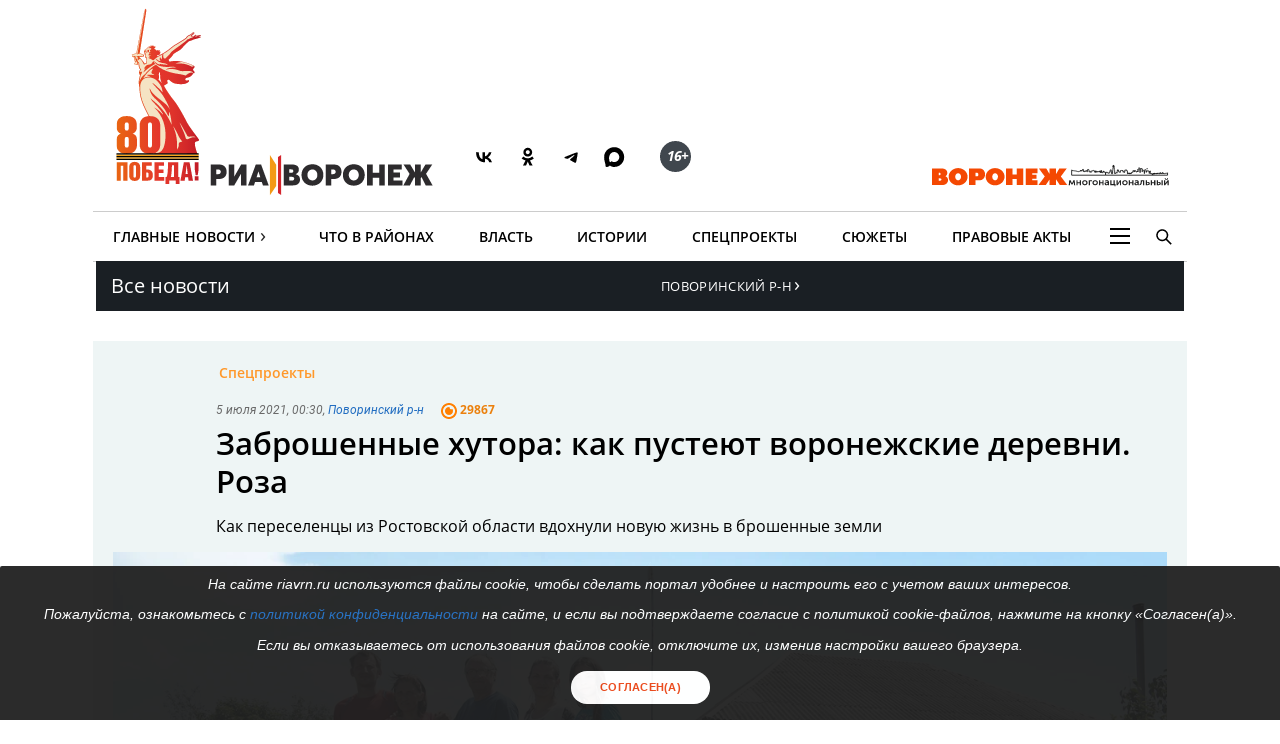

--- FILE ---
content_type: text/html; charset=UTF-8
request_url: https://riavrn.ru/districts/povorinsky/zabroshennye-hutora-kak-pusteyut-voronezhskie-derevni-roza/
body_size: 34573
content:

<!DOCTYPE html>
<html class="no-js" lang="ru-RU" dir="ltr" prefix="og: http://ogp.me/ns# video: http://ogp.me/ns/video#">
    <head>
		<meta http-equiv="X-UA-Compatible" content="IE=edge">
		<meta name="viewport" content="width=device-width, initial-scale=1.0">
				<link rel="icon" type="image/png" sizes="256x256" href="//riavrn.ru/favicon.png">
		<title>Заброшенные хутора: как пустеют воронежские деревни. Роза</title>
        <meta charset="UTF-8">
				<meta name="yandex-verification" content="70aebf1cb59c1d38" />
				<meta name="google-site-verification" content="5NnP_LypDojKILXF2CP3j2kqKX7wefvZ2wm4ijPK0ew" />
		<meta name="pmail-verification" content="7e192edd977ca499cfbe641f3c684b1c">
		<meta name="ermp-site-verification" value="ea1b3dfe-0f20-47c4-b017-4866699aa511">
				<meta name="theme-color" content="#222222">
		<link rel="apple-touch-icon" sizes="180x180" href="/apple-touch-icon.png">
		<link rel="icon" href="/favicon.svg" type="image/svg+xml">
		
										

				<link rel="manifest" href="/manifest.json">
		<link rel="manifest" href="/yandex-manifest.json">
		<link rel="preconnect" href="https://cdn.onesignal.com" crossorigin="anonymous">		
				
		<meta name="robots" content="index, follow, max-image-preview:large">
<meta name="description" content="Как переселенцы из Ростовской области вдохнули новую жизнь в брошенные земли. Поворинский р-н. Только актуальные события Воронежа и Воронежской области на сайте riavrn.ru.">
<meta name="keywords" content="">
<meta name="og:author" content="Леонид Шифрин">
<meta property="og:title" content="Заброшенные хутора: как пустеют воронежские деревни. Роза">
<meta property="og:site_name" content="РИА Воронеж">
<meta property="og:url" content="https://riavrn.ru/districts/povorinsky/zabroshennye-hutora-kak-pusteyut-voronezhskie-derevni-roza/">
<meta property="og:type" content="website">
<meta property="og:locale" content="ru_RU">
<meta property="og:description" content="Как переселенцы из Ростовской области вдохнули новую жизнь в брошенные земли">
<meta property="og:image" content="https://riavrn.ru/i/e3/e340f5462944c0127993468b0e4fa346.webp">
<meta property="og:image:width" content="624">
<meta property="og:image:height" content="350">
<meta property="article:published_time" content="2021-07-05T00:30:00+03:00">
<meta property="twitter:card" content="summary">
<meta property="twitter:title" content="Заброшенные хутора: как пустеют воронежские деревни. Роза">
<meta property="twitter:description" content="Как переселенцы из Ростовской области вдохнули новую жизнь в брошенные земли">
<meta property="twitter:url" content="https://riavrn.ru/districts/povorinsky/zabroshennye-hutora-kak-pusteyut-voronezhskie-derevni-roza/">
<meta property="twitter:image" content="https://riavrn.ru/i/e3/e340f5462944c0127993468b0e4fa346.webp">
<link href="https://riavrn.ru/districts/povorinsky/zabroshennye-hutora-kak-pusteyut-voronezhskie-derevni-roza/" rel="canonical">
<link href="https://riavrn.ru/amp/zabroshennye-hutora-kak-pusteyut-voronezhskie-derevni-roza/" rel="amphtml">
<link href="/assets/css-compress/d9d5c49ffd3e8d2819ec9f2e5184e566.css?v=1765894747" rel="stylesheet">		

		
		<link rel="alternate" type="application/rss+xml" title="RSS" href="/rss/" />
		
        <meta name="csrf-param" content="_csrf-frontend">
<meta name="csrf-token" content="Q-UHJQNTNXWXlqQlXKIiytO9ZKbIXoN7ATi_4a2zfsQ7ljV_WSFaBs7Z0HAJ93X6qowc_L002xNCeu6vnoM1og==">
		
	
    </head>
    <body class="">
				
		
	<!-- off-canvas content START -->
	<div class="canvi-content js-canvi-content">	
		<div class="brand-wrapper hide-for-small-only">
							</div>
		
		<main class="brand-template" id="main-content">
		
				<div class="to-top-arrow hide">
					<a href="#top" class="anchor-to" title="Вверх"><span class="chevron"></span></a>
				</div>
				
				<div class="ard big wide top-banner">
					<div class="row small-collapse large-12 columns">
						<div class="banner_stat_block banner_stat_841" style="min-height:120px;">
										</div>
					</div>
				</div>
				
				<!-- header START -->
				
			<header>
			
			
			<div class="bg-black-no fullwidth">
                    <div class="row" id="top">
											
                        <div class="large-12 columns menu-header no-bullet">
							<div class="header-logo-wrap large-7 medium-7 small-12 columns">
								<a href="https://riavrn.ru/news/" class="pobeda-80" title="Победа 80">Победа 80</a>
								<a href="https://riavrn.ru" class="logo-big" title="Новости РИА Воронеж">РИА Воронеж</a>
								<div class="soc soc-btns">
									<span class="soc-menu-item">
										<a href="https://vk.com/riavrn" alt="ВК" title="ВК" target="_blank">
											<svg height="24" width="24" fill="none" xmlns="http://www.w3.org/2000/svg" class="ico vk">
												<g>
													<path d="M12.77 17.29c-5.47 0-8.59-3.75-8.72-9.99h2.74c.09 4.58 2.11 6.52 3.71 6.92V7.3h2.58v3.95c1.58-.17 3.24-1.97 3.8-3.95h2.58a7.62 7.62 0 0 1-3.51 4.98 7.9 7.9 0 0 1 4.11 5.01h-2.84a4.94 4.94 0 0 0-4.14-3.57v3.57h-.31Z" fill="#000"></path>
												</g>
											</svg>
										</a>
									</span>
									<span class="soc-menu-item">
										<a href="https://ok.ru/riavrn" alt="ОК" title="ОК" target="_blank">
											<svg width="24" height="24" xmlns="http://www.w3.org/2000/svg" class="ico ok">
												<g>
													<path fill="#000" d="m14.88,10.31c-0.79,0.79 -1.90,1.29 -3.11,1.29c-1.21,0 -2.31,-0.49 -3.11,-1.29c-0.79,-0.79 -1.29,-1.90 -1.29,-3.11c0,-1.21 0.49,-2.31 1.29,-3.11c0.79,-0.79 1.90,-1.29 3.11,-1.29c1.21,0 2.31,0.49 3.11,1.29c0.79,0.79 1.29,1.90 1.29,3.11c0,1.21 -0.49,2.31 -1.29,3.11zm-3.11,-5.13c-0.55,0 -1.04,0.22 -1.41,0.58c-0.36,0.36 -0.58,0.86 -0.58,1.41c0,0.55 0.22,1.04 0.58,1.41c0.36,0.36 0.86,0.58 1.41,0.58c0.55,0 1.04,-0.22 1.41,-0.58c0.36,-0.36 0.58,-0.86 0.58,-1.41c0,-0.55 -0.22,-1.04 -0.58,-1.41c-0.36,-0.35 -0.86,-0.58 -1.41,-0.58zm4.63,6.44l1.29,1.76c0.06,0.09 0.05,0.21 -0.04,0.27c-1.08,0.89 -2.35,1.48 -3.68,1.79l2.50,4.82c0.065,0.14 -0.02,0.30 -0.18,0.30137l-2.67,0c-0.07,0 -0.15,-0.05 -0.19,-0.13l-1.66,-3.98l-1.67,3.97c-0.02,0.07 -0.10,0.13 -0.19,0.13l-2.67,0c-0.15,0 -0.24,-0.17 -0.18,-0.30l2.50,-4.80c-1.32,-0.31 -2.58,-0.90 -3.68,-1.79c-0.078,-0.065 -0.10,-0.19 -0.04,-0.27l1.29,-1.76c0.07,-0.10 0.21,-0.11 0.30,-0.04c1.21,1.03 2.72,1.71 4.33,1.71c1.61,0 3.10,-0.66 4.33,-1.71c0.10,-0.07 0.24,-0.06 0.31,0.03z" clip-rule="evenodd" fill-rule="evenodd"/>
												</g>
											</svg>
										</a>
									</span>
									<span class="soc-menu-item">
										<a href="https://t.me/riavrn36" alt="ТГ" title="ТГ" target="_blank">
											<svg width="24" height="24" xmlns="http://www.w3.org/2000/svg" class="ico tg">
												<g fill-rule="evenodd" fill="none">
													<path fill="#000" d="m4.96,11.9c3.67,-1.48 6.12,-2.45 7.35,-2.92c3.5,-1.34 4.22,-1.58 4.7,-1.58c0.1,-0.0017 0.33,0.02 0.48,0.13c0.12,0.09 0.16,0.22 0.17,0.31c0.01,0.09 0.03,0.29 0.02,0.45c-0.18,1.84 -1.01,6.31 -1.42,8.38c-0.17,0.87 -0.52,1.06 -0.86,1.08c-0.73,0.06 -1.28,-0.34 -1.99,-0.77c-1.1,-0.67 -1.78,-0.98 -2.85,-1.63c-1.24,-0.75 -0.14,-1.11 0.55,-1.79c0.18,-0.17 3.35,-3.03 3.34,-3.11c-0.005,-0.03 -0.09,-0.33 -0.17,-0.39c-0.07,-0.06 -0.18,-0.03 -0.26,-0.02c-0.11,0.02 -1.88,1.1 -5.31,3.25c-0.5,0.31 -0.95,0.47 -1.36,0.46c-0.45,-0.009 -1.31,-0.23 -1.95,-0.42c-0.78,-0.23 -1.08,-0.34 -1.02,-0.75c0.02,-0.2 0.22,-0.42 0.6,-0.65l0.00001,0.00001l-0.02001,-0.03001z"/>
												</g>
											</svg>
										</a>
									</span>
									<span class="soc-menu-item">
										<a href="https://max.ru/riavrn" alt="MAX" title="MAX" target="_blank">
											<svg width="21" height="20" viewBox="0 0 25 24" fill="none" xmlns="http://www.w3.org/2000/svg" class="ico max">
												<path fill="#000" fill-rule="evenodd" clip-rule="evenodd" d="M12.3405 23.9342C9.97568 23.9342 8.87728 23.5899 6.97252 22.2125C5.76041 23.762 1.94518 24.9672 1.77774 22.9012C1.77774 21.3535 1.42788 20.0492 1.04269 18.6132C0.570922 16.8544 0.0461426 14.898 0.0461426 12.0546C0.0461426 5.27426 5.6424 0.175079 12.2777 0.175079C18.913 0.175079 24.1153 5.52322 24.1153 12.1205C24.1153 18.7178 18.7474 23.9342 12.3405 23.9342ZM12.4368 6.03673C9.20791 5.86848 6.68817 8.0948 6.13253 11.5794C5.6724 14.465 6.48821 17.9812 7.18602 18.1582C7.51488 18.2416 8.35763 17.564 8.87711 17.0475C9.73154 17.5981 10.712 18.0245 11.8019 18.0813C15.1168 18.254 18.0544 15.6761 18.228 12.382C18.4016 9.08792 15.7517 6.20946 12.4368 6.03673Z" fill="currentColor"></path>
											</svg>
										</a>
									</span>
									<span class="soc-menu-item age-rating"><span class="circle"><i class="ico sixteen">16+</i></span></span>
								</div>
																							</div>
							<div class="large-5 medium-5 hide-for-small-only columns plashka-wrap logo-link text-right">
																																								<a href="https://воронеж-многонациональный.рф/" target="_blank" class="vmn-logo-link"><img src="/img/logo-vmn-link.svg" loading="lazy" alt="Воронеж многонациональный"></a>
							</div>
						</div>

                    </div>
                </div>
			
			
			
                <div class="row">
                     <nav class="main-nav">
					 
                        <ul class="menu top-menu dropdown" id="site-menu">
                            							<li class="top-menu-item show-for-small-only float-left js-canvi-open-button--left" id="sidebar-open"><span class="menu-mobile menu-icon"></span></li>
																																										                            <li class="top-menu-item hide-for-small-only">
								<div class="b-dropdown item">
									<div class="b-dropdown__toggler news-rubrics">
										<a class="section-ajax" data-section="all" href="https://riavrn.ru/news/">Главные Новости</a><span class="menu-icon-news">&rsaquo;</span>
									</div>
									<div class="b-dropdown__list">
										<ul class="menu sub-menu">
											<li class="top-menu-item hide-for-small-only"><a class="section-ajax" data-section="Происшествия" href="https://riavrn.ru/accidents/">Происшествия</a></li>
											<li class="top-menu-item hide-for-small-only"><a class="section-ajax" data-section="Криминал" href="https://riavrn.ru/criminal/">Криминал</a></li>
											<li class="top-menu-item hide-for-small-only"><a class="section-ajax" data-section="Деньги" href="https://riavrn.ru/economy/">Деньги</a></li>
											<li class="top-menu-item hide-for-small-only"><a class="section-ajax" data-section="Спорт" href="https://riavrn.ru/sport/">Спорт</a></li>
											<li class="top-menu-item hide-for-small-only"><a class="section-ajax" data-section="Общество" href="https://riavrn.ru/society/">Общество</a></li>
											<li class="top-menu-item hide-for-small-only"><a class="section-ajax" data-section="Культура" href="https://riavrn.ru/culture/">Культура</a></li>
											<li class="top-menu-item hide-for-small-only"><a class="section-ajax" data-section="Здоровье" href="https://riavrn.ru/health/">Здоровье</a></li>
											<li class="top-menu-item hide-for-small-only"><a class="section-ajax" data-section="Благоустройство" href="https://riavrn.ru/development/">Благоустройство</a></li>
										</ul>
									</div>
								</div>
							</li>
                            <li class="top-menu-item hide-for-small-only"><a class="section-ajax" data-section="districts" href="https://riavrn.ru/districts/">Что в районах</a></li>
							<li class="top-menu-item hide-for-small-only"><a class="section-ajax" data-section="Власть" href="https://riavrn.ru/gov/">Власть</a></li>
							<li class="top-menu-item hide-for-small-only"><a class="section-ajax" data-section="Истории" href="https://riavrn.ru/stories/">Истории</a></li>
														<li class="top-menu-item hide-for-small-only"><a class="section-ajax" data-section="Спецпроекты" href="https://riavrn.ru/specprojects/">Спецпроекты</a></li>
														<li class="top-menu-item hide-for-small-only"><a href="https://riavrn.ru/theme/">Сюжеты</a></li>
							<li class="top-menu-item hide-for-small-only"><a href="https://pravo.riavrn.ru/" target="_blank">Правовые акты</a></li>
							                            <li class="top-menu-item hide-for-small-only">
								<div class="b-dropdown item item-burger">
									<div class="b-dropdown__toggler more-menu">
										<span class="menu-icon"></span>
									</div>
									<div class="b-dropdown__list">
										<ul class="menu sub-menu">
											<li class="show-for-small-only"><a href="https://riavrn.ru/news/">Главные Новости</a></li>
											<li class="show-for-small-only"><a href="https://riavrn.ru/districts/">Что в районах</a></li>
											<li class="show-for-small-only"><a href="https://riavrn.ru/gov/">Власть</a></li>
											<li class="show-for-small-only"><a href="https://riavrn.ru/stories/">Истории</a></li>
											<li class="show-for-small-only"><a href="https://riavrn.ru/specprojects/">Спецпроекты</a></li>
											<li class="show-for-small-only"><a href="https://riavrn.ru/theme/">Сюжеты</a></li>
																						<li><a href="https://riavrn.ru/analytics/">Аналитика</a></li>
											<li><a href="https://riavrn.ru/theme/kamerton/">Камертон</a></li>
											<!--li><a href="/video/">Видео</a></li-->
											<li class="hide-for-large hide-for-small-only menu-sp-item"><a href="https://riavrn.ru/theme/coronaviridae-2019-ncov/">COVID-19</a></li>
											<li><a href="https://riavrn.ru/infograph/">Инфографика</a></li>
											<li><a href="https://riavrn.ru/pdf/7ka/">Семерочка</a></li>
											<li><a href="https://riavrn.ru/vk-podpiska/">Воронежский Курьер</a></li>
											<li><a href="https://воронеж-многонациональный.рф/" target="_blank" class="fix-limit">Воронеж многонациональный</a></li>
											<li><a href="https://riavrn.ru/o-nas/">О нас</a></li>
											<li><a href="https://riavrn.ru/contacts/">Контакты</a></li>
										</ul>
									</div>
								</div>
                            </li>
							<!--li class="top-menu-item hide-for-small-only btn-orange"><a href="https://riavrn.ru/pdf/slova/">Журнал СЛОВА</a></li-->
                        </ul>
						<div class="section-news-menu show-for-large"></div>						
                        <ul class="menu search-menu">
                            <li class="search-expand-wrap">
                                <span href="#" id="show-sbar"><i class="ico search-menu search-menu-btn"></i></span>
                                <form class="column row" action="/search/results/">
                                    <div class="input-group searchbar">
                                        <span class="input-group-label search-info large-2 medium-2 hide-for-small-only">Вы ищете</span>
                                        	<input id="search-request" class="input-field search-field large-8 medium-7 small-6" type="search" name="keywords" value="" size="15" maxlength="50" placeholder="Введите слово для поиска" />
																				
                                        <div  class="input-group-button search-submit large-2 medium-3 small-3">
                                            <button type="submit" class="button">Найти</button>
                                        </div>
									</div>
                                </form>
                            </li>
                        </ul>				
                    </nav>				</div>
            </header>
			<!-- header END -->								<!-- header END -->
				
				
				<div class="clear"></div>	
					
				<!-- main-block - main news and news column START -->
				
                        <nav class="bg black nav-regions dropDown">
	<div class="row">
		<div class="large-6 medium-6 small-5 columns">
			<a class="all-news-link" href="https://riavrn.ru/news/?from=all_news">Все новости</a>
		</div>
		<div class="large-6 medium-6 small-6 columns">
			<p class="dropdown-regions">
							<span class="choose-district">Поворинский  р-н<span class="menu-icon-news">&rsaquo;</span></span>
						</p>
			<div class="regions-bg">
				<div class="row-regions">
					<ul class="city-list">
						<li>
							<a data-id="districts" href="https://riavrn.ru/districts/">Новости районов</a>
						</li>
						<li>
							<a data-id="anninsky" href="https://riavrn.ru/districts/anninsky/">Аннинский</a>
						</li>
						<li>
							<a data-id="bobrowski" href="https://riavrn.ru/districts/bobrowski/">Бобровский</a>
						</li>
						<li>
							<a data-id="bogucharsky" href="https://riavrn.ru/districts/bogucharsky/">Богучарский</a>
						</li>		
						<li>
							<a data-id="borisoglebsky" href="https://borisoglebsk.riavrn.ru/">Борисоглебск</a>
						</li>		
						<li>
							<a data-id="buturlinovsky" href="https://riavrn.ru/districts/buturlinovsky/">Бутурлиновский</a>
						</li>		
						<li>
							<a data-id="verhnemamonsky" href="https://riavrn.ru/districts/verhnemamonsky/">Верхнемамонский</a>
						</li>		
						<li>
							<a data-id="verhnehavsky" href="https://riavrn.ru/districts/verhnehavsky/">Верхнехавский</a>
						</li>		
						<li>
							<a data-id="vorobevsky" href="https://riavrn.ru/districts/vorobevsky/">Воробьёвский</a>
						</li>		
						<li>
							<a data-id="gribanovsky" href="https://riavrn.ru/districts/gribanovsky/">Грибановский</a>
						</li>
						<li>
							<a data-id="kalacheyevsky" href="https://riavrn.ru/districts/kalacheyevsky/">Калачеевский</a>
						</li>	
						<li>
							<a data-id="kamensky" href="https://riavrn.ru/districts/kamensky/">Каменский</a>
						</li>
						<li>
							<a data-id="kantemirovsky" href="https://riavrn.ru/districts/kantemirovsky/">Кантемировский</a>
						</li>		
						<li>
							<a data-id="kashira" href="https://riavrn.ru/districts/kashira/">Каширский</a>
						</li>			
						<li>
							<a data-id="liskinsky" href="https://liski.riavrn.ru/">Лискинский</a>
						</li>			
						<li>
							<a data-id="nizhnedevitsk" href="https://riavrn.ru/districts/nizhnedevitsk/">Нижнедевицкий</a>
						</li>			
						<li>
							<a data-id="novovoronezh" href="https://riavrn.ru/districts/novovoronezh/">Нововоронеж</a>
						</li>			
						<li>
							<a data-id="novousmansky" href="https://riavrn.ru/districts/novousmansky/">Новоусманский</a>
						</li>			
						<li>
							<a data-id="novokhopyorsk" href="https://riavrn.ru/districts/novokhopyorsk/">Новохопёрский</a>
						</li>			
						<li>
							<a data-id="olhovatsky" href="https://riavrn.ru/districts/olhovatsky/">Ольховатский</a>
						</li>		
						<li>
							<a data-id="ostrogozhsky" href="https://riavrn.ru/districts/ostrogozhsky/">Острогожский</a>
						</li>			
						<li>
							<a data-id="pavlovsky" href="https://pavlovsk.riavrn.ru/">Павловский</a>
						</li>			
						<li>
							<a data-id="paninsky" href="https://riavrn.ru/districts/paninsky/">Панинский</a>
						</li>			
						<li>
							<a data-id="petropavlovsky" href="https://riavrn.ru/districts/petropavlovsky/">Петропавловский</a>
						</li>			
						<li>
							<a data-id="povorinsky" href="https://riavrn.ru/districts/povorinsky/">Поворинский</a>
						</li>			
						<li>
							<a data-id="podgorensky" href="https://riavrn.ru/districts/podgorensky/">Подгоренский</a>
						</li>			
						<li>
							<a data-id="ramonsky" href="https://riavrn.ru/districts/ramonsky/">Рамонский</a>
						</li>			
						<li>
							<a data-id="repevsky" href="https://riavrn.ru/districts/repevsky/">Репьёвский</a>
						</li>		
						<li>
							<a data-id="rossoshanskiy" href="https://riavrn.ru/districts/rossoshanskiy/">Россошанский</a>
						</li>		
						<li>
							<a data-id="semiluksky" href="https://riavrn.ru/districts/semiluksky/">Семилукский</a>
						</li>			
						<li>
							<a data-id="talovsky" href="https://riavrn.ru/districts/talovsky/">Таловский</a>
						</li>		
						<li>
							<a data-id="ternovsky" href="https://riavrn.ru/districts/ternovsky/">Терновский</a>
						</li>		
						<li>
							<a data-id="khokholsky" href="https://riavrn.ru/districts/khokholsky/">Хохольский</a>
						</li>	
						<li>
							<a data-id="ertilsky" href="https://riavrn.ru/districts/ertilsky/">Эртильский</a>
						</li>
					</ul>	
				</div>
			</div>
		</div>
	</div>	
</nav>
	
<div class="clear"></div>			
			<div class="row large-collapse medium-collapse small-collapse main-block">
				<div class="large-12 medium-12 small-12 columns">
					<div class="row">
						<article class="article-news article-video article-full" itemscope itemtype="http://schema.org/NewsArticle">
                            
							<!-- article-intro START -->
							<div class="article-intro">
								<div class="large-11 large-offset-1 columns">
									<ul class="breadcrumbs inline-list" itemscope itemtype="http://schema.org/BreadcrumbList">
                                        <li itemprop="itemListElement" itemscope itemtype="http://schema.org/ListItem">
											<a itemprop="item" href="https://riavrn.ru/specprojects/"><span itemprop="name">Спецпроекты</span></a>
											<meta itemprop="position" content="1" />
                                        </li>
										
											
                                    </ul>
									
																		
									<div class="tag upper-pic">
                                        <span class="text">
											<time itemprop="datePublished" datetime="2021-07-05T00:30">5 июля 2021, 00:30</time>, <a href="https://riavrn.ru/districts/povorinsky/">Поворинский р-н</a>										</span>
										<ul class="comm-views">
											<li>
												<i class="ico views-or"></i>
												<span class="mark">29867</span>
											</li>
										</ul>
                                    </div>
									
									<h1 itemprop="headline">Заброшенные хутора: как пустеют воронежские деревни. Роза</h1>
									
																			<div class="under-title article-subtitle" itemprop="alternativeHeadline">Как переселенцы из Ростовской области вдохнули новую жизнь в брошенные земли</div>
																	</div>
								
								
																<div class="pic" itemscope itemtype="http://schema.org/ImageObject">
									<meta itemprop="image" content="https://riavrn.ru/media/archive/image/2021/07/RHXe7m8uMgYkytt94u84C7PseVwaaaEq.jpg">
<img width="1260" height="709"  src="https://riavrn.ru/i/dc/dc84dd5e3a54426e6fdf553271903b0e.jpg" alt="Заброшенные хутора: как пустеют воронежские деревни. Роза" itemprop="image" srcset="/i/bb/bb3f465e3d18394398e00d07e463fea5.webp 640w,/i/b8/b8dfe353d0735cdf559d27e596efbfa8.webp 960w,/i/ca/cad2393c9b44bb95b4a224191617fe4b.webp 1280w,">									<span class="hide-text" itemprop="name">Заброшенные хутора: как пустеют воронежские деревни. Роза</span>
																	</div>
								
								
								<div class="large-11 large-offset-1 columns">
									<div class="tag under-pic">
                                        <span class="text">
										<a href="/" class="edition-link" title="Новости РИА Воронеж" target="_blank">РИА Воронеж</a>
											Текст — <span itemprop="author">Леонид Шифрин</span>, фото — Андрей Архипов 																																	</span>
                                    </div>
								</div>

							</div>
							<!-- article-intro END -->
							
							<div class="row article-body" data-sticky-container>
								<!-- article-social START -->
								<div class="article-social large-1 medium-0 small-0 show-for-large columns">
									<div  class="sticky" data-margin-top="0" data-sticky  data-sticky-for="1023" data-sticky-wrap="true">	
										<div class="sharer"> 									 
											<ul class="no-bullet icons sharer-list" data-dropdown-menu=""> 
												<li class="vk-share"><a data-social="vkontakte" href="javascript:sharePopup('https://vk.com/share.php?url=https://riavrn.ru/districts/povorinsky/zabroshennye-hutora-kak-pusteyut-voronezhskie-derevni-roza/&title=Заброшенные хутора: как пустеют воронежские деревни. Роза&description=Как переселенцы из Ростовской области вдохнули новую жизнь в брошенные земли&image=https://riavrn.ru/i/e3/e340f5462944c0127993468b0e4fa346.webp')" >
												<svg height="24" width="24" fill="none" xmlns="http://www.w3.org/2000/svg"><g><path fill="#777" d="M12.77 17.29c-5.47 0-8.59-3.75-8.72-9.99h2.74c.09 4.58 2.11 6.52 3.71 6.92V7.3h2.58v3.95c1.58-.17 3.24-1.97 3.8-3.95h2.58a7.62 7.62 0 0 1-3.51 4.98 7.9 7.9 0 0 1 4.11 5.01h-2.84a4.94 4.94 0 0 0-4.14-3.57v3.57h-.31Z"></path></g></svg>
												<span data-counter="vkontakte">ВК</span></a>
												</li>
												<li class="ok-share"><a href="javascript:sharePopup('https://connect.ok.ru/dk?st.cmd=WidgetSharePreview&st.shareUrl=https://riavrn.ru/districts/povorinsky/zabroshennye-hutora-kak-pusteyut-voronezhskie-derevni-roza/&st.comments=Заброшенные хутора: как пустеют воронежские деревни. Роза')" >
												<svg width="24" height="24" xmlns="http://www.w3.org/2000/svg"><g><path fill="#777" d="m14.88,10.31c-0.79,0.79 -1.90,1.29 -3.11,1.29c-1.21,0 -2.31,-0.49 -3.11,-1.29c-0.79,-0.79 -1.29,-1.90 -1.29,-3.11c0,-1.21 0.49,-2.31 1.29,-3.11c0.79,-0.79 1.90,-1.29 3.11,-1.29c1.21,0 2.31,0.49 3.11,1.29c0.79,0.79 1.29,1.90 1.29,3.11c0,1.21 -0.49,2.31 -1.29,3.11zm-3.11,-5.13c-0.55,0 -1.04,0.22 -1.41,0.58c-0.36,0.36 -0.58,0.86 -0.58,1.41c0,0.55 0.22,1.04 0.58,1.41c0.36,0.36 0.86,0.58 1.41,0.58c0.55,0 1.04,-0.22 1.41,-0.58c0.36,-0.36 0.58,-0.86 0.58,-1.41c0,-0.55 -0.22,-1.04 -0.58,-1.41c-0.36,-0.35 -0.86,-0.58 -1.41,-0.58zm4.63,6.44l1.29,1.76c0.06,0.09 0.05,0.21 -0.04,0.27c-1.08,0.89 -2.35,1.48 -3.68,1.79l2.50,4.82c0.065,0.14 -0.02,0.30 -0.18,0.30137l-2.67,0c-0.07,0 -0.15,-0.05 -0.19,-0.13l-1.66,-3.98l-1.67,3.97c-0.02,0.07 -0.10,0.13 -0.19,0.13l-2.67,0c-0.15,0 -0.24,-0.17 -0.18,-0.30l2.50,-4.80c-1.32,-0.31 -2.58,-0.90 -3.68,-1.79c-0.078,-0.065 -0.10,-0.19 -0.04,-0.27l1.29,-1.76c0.07,-0.10 0.21,-0.11 0.30,-0.04c1.21,1.03 2.72,1.71 4.33,1.71c1.61,0 3.10,-0.66 4.33,-1.71c0.10,-0.07 0.24,-0.06 0.31,0.03z" clip-rule="evenodd" fill-rule="evenodd"/></g></svg>
												<span data-counter="odnoklassniki">ОК</span></a>
												</li>
												<li class="tg-share"><a href="javascript:sharePopup('https://t.me/share/url?url=https://riavrn.ru/districts/povorinsky/zabroshennye-hutora-kak-pusteyut-voronezhskie-derevni-roza/')" >
												<svg width="24" height="24" xmlns="http://www.w3.org/2000/svg"><g fill-rule="evenodd" fill="none"><path fill="#777" d="m4.96,11.9c3.67,-1.48 6.12,-2.45 7.35,-2.92c3.5,-1.34 4.22,-1.58 4.7,-1.58c0.1,-0.0017 0.33,0.02 0.48,0.13c0.12,0.09 0.16,0.22 0.17,0.31c0.01,0.09 0.03,0.29 0.02,0.45c-0.18,1.84 -1.01,6.31 -1.42,8.38c-0.17,0.87 -0.52,1.06 -0.86,1.08c-0.73,0.06 -1.28,-0.34 -1.99,-0.77c-1.1,-0.67 -1.78,-0.98 -2.85,-1.63c-1.24,-0.75 -0.14,-1.11 0.55,-1.79c0.18,-0.17 3.35,-3.03 3.34,-3.11c-0.005,-0.03 -0.09,-0.33 -0.17,-0.39c-0.07,-0.06 -0.18,-0.03 -0.26,-0.02c-0.11,0.02 -1.88,1.1 -5.31,3.25c-0.5,0.31 -0.95,0.47 -1.36,0.46c-0.45,-0.009 -1.31,-0.23 -1.95,-0.42c-0.78,-0.23 -1.08,-0.34 -1.02,-0.75c0.02,-0.2 0.22,-0.42 0.6,-0.65l0.00001,0.00001l-0.02001,-0.03001z"/></g></svg>
												<span data-counter="telegram">ТГ</span></a>
												</li>
																						</ul>
										</div>
									</div>
								</div>
								<!-- article-social END -->
								
								<!-- article-text START -->
								<div class="article-text large-8 medium-9 small-12 columns" id="article-text" itemprop="articleBody">
																		
									<div>
									<p>РИА «Воронеж» продолжает рассказывать о последних
жителях умирающих хуторов и деревень региона. Журналистов интересует, останутся
эти населенные пункты на карте через 10−15 лет или исчезнут вместе со своими
последними жителями. Очередной выпуск спецпроекта посвящен хутору Роза Поворинского
района, где постоянно живут четыре человека.</p><div class="photo otr-left clearfix"><div class="pull-left"><img loading="lazy" src="https://riavrn.ru/media/archive/image/2021/07/F5dkyLS6wmDMQLOn_HUOLTQVP0hhjj7n.jpg" title="" alt=""></div></div><p>Территориально Роза относится к Байчуровскому
сельскому поселению и находится в 7 км от его центра – села Байчурово. Да
только официальной административной единицы «хутор Роза» в природе не
существует, и этого названия нет ни в одном справочнике.</p><div class="photo otr-left clearfix"><div class="pull-left"><img loading="lazy" src="https://riavrn.ru/media/archive/image/2021/07/Rj7IcWTO-NvuiLkWtyqiOVTnUJH_vOL2.jpg" title="" alt=""></div></div><p>Во времена СССР на этом месте был поселок Передовой
с полусотней домов, входивший в структуру местного колхоза «Восток». Из-за
того, что он находился как бы на отшибе, в народе его называли «Оторванной Розой».</p><div class="photo otr-left clearfix"><div class="pull-left"><img loading="lazy" src="https://riavrn.ru/media/archive/image/2021/07/O8PB8CRFNUXcTvM-o3moW4IjNz_2z0aJ.jpg" title="" alt=""></div></div><p>Примерно в 1976 году отсюда уехали последние жители,
оставившие брошенные колхозные дома, гаражи и конюшни. И до 1993 года все
бывшие колхозные здания потихоньку растаскивались жителями соседних сел –
Байчурово, Каменки и Вихляевки.</p><p>А новую жизнь бывшей Оторванной Розе, как и новое
название, дала семья Виотко – переселенцы из Ростовской области.</p><div class="photo otr-left clearfix"><div class="pull-left"><img loading="lazy" src="https://riavrn.ru/media/archive/image/2021/07/FO2Bk6GZAZlGaOmPThoBllL1r2AfYi5z.jpg" title="" alt=""></div></div><div class="photo otr-left clearfix"><div class="pull-left"><img loading="lazy" src="https://riavrn.ru/media/archive/image/2021/07/xIzfa1TomqYCXTZwJiTkK3lDT1Ra4IXQ.jpg" title="" alt=""></div></div><p>В одном доме живут 63-летний Николай Алексеевич, его
65-летняя супруга Валентина Петровна, ее 90-летняя мать Анна Андреевна, сын
Николая и Валентины Евгений и их дочь Аня с внучкой Ритой. Дом стоит примерно в
полукилометре от асфальта, ведущего из Байчурово к Вихляевке.</p><div class="photo otr-left clearfix"><div class="pull-left"><img loading="lazy" src="https://riavrn.ru/media/archive/image/2021/07/PgtoqrmCAucJHLYbKHe-k-02iKN6WNjm.jpg" title="" alt=""></div></div><p>Он хорошо просматривается с дороги. Кроме него,
никаких строений тут не видно.</p><div class="photo otr-left clearfix"><div class="pull-left"><img loading="lazy" src="https://riavrn.ru/media/archive/image/2021/07/ejBzmexf8_MEYbt77JDGZxA0w1Y2T1dO.jpg" title="" alt=""></div></div><p>– В 1991 году мы приехали в эти места, – рассказал
корреспонденту РИА «Воронеж» Николай Виотко. – На родине, в Тарасовском районе
Ростовской области, мы начали было заниматься фермерством, но тамошний дефицит
земли и отсутствие долгосрочных перспектив располагали к перемене мест, а у
жены здесь, в соседнем селе Кардаиловка, работала сестра. И мы купили там дом.
А потом я начал заниматься фермерством на здешних землях, стали одними из
первых фермеров Поворинского района, имели 100 га земли. А в 1993 году решили
переехать на место бывшего поселка Передовой, где еще оставались фундаменты
старых колхозных домов и некоторые строения. Сегодня мы зарегистрированы в
Кардаиловке, но живем здесь, на нашем хуторе, названном Розой в память о давних
колхозных временах.</p><div class="photo otr-left clearfix"><div class="pull-left"><img loading="lazy" src="https://riavrn.ru/media/archive/image/2021/07/nklVLod-JT697oDPP_FoOVUC8YYzPNWw.jpg" title="" alt=""></div></div><div class="photo otr-left clearfix"><div class="pull-left"><img loading="lazy" src="https://riavrn.ru/media/archive/image/2021/07/5AGbmZULvOsXg9Ys3QLzig-RRfuEbDAT.jpg" title="" alt=""></div></div><div class="photo otr-left clearfix"><div class="pull-left"><img loading="lazy" src="https://riavrn.ru/media/archive/image/2021/07/bX63rE2RIhxEz0Rvp7UaLRjpXRdDym79.jpg" title="" alt=""></div></div><div class="photo otr-left clearfix"><div class="pull-left"><img loading="lazy" src="https://riavrn.ru/media/archive/image/2021/07/LVd-O8w8bIXi7K7RvUjbbjrVcDAyiMwf.jpg" title="" alt=""></div></div><p>Николай по специальности электрик, Валентина агроном,
окончившая в свое время воронежский СХИ. Супругов накрепко привязала к новому
месту здешняя земля, которой так не хватало на севере Ростовской области.
Правда, сегодня от тех самых 100 га земли у Виотко осталось всего 14, и в 2010
году Николай перестал числиться фермером – сейчас на этих гектарах у него
растут корма для подсобного хозяйства, в котором коровы, поросята и птица.</p><div class="photo otr-left clearfix"><div class="pull-left"><img loading="lazy" src="https://riavrn.ru/media/archive/image/2021/07/LTVDgJhizkQl84lciY5PRD1HnTZBxpn1.jpg" title="" alt=""></div></div><div class="photo otr-left clearfix"><div class="pull-left"><img loading="lazy" src="https://riavrn.ru/media/archive/image/2021/07/3ZDV6kuB8PaqSFCxkACJxkBGvaa6s_7D.jpg" title="" alt=""></div></div><div class="photo otr-left clearfix"><div class="pull-left"><img loading="lazy" src="https://riavrn.ru/media/archive/image/2021/07/yxT0pdjxqtoSW-gPPWZpmQ-isfCnHr5p.jpg" title="" alt=""></div></div><div class="photo otr-left clearfix"><div class="pull-left"><img loading="lazy" src="https://riavrn.ru/media/archive/image/2021/07/_8L3YlvhZF71N1TLf211AFORHINcA04E.jpg" title="" alt=""></div></div><p>– Примерно до 2010 года отчасти мы жили за счет
племенного питомника «Воронежская роза», который держали здесь, – рассказала
Валентина. – Разводили в основном кавказских овчарок и немного – алабаев. Эта
страсть во мне жила с детства – я мечтала дома иметь собак, а мама разрешала
заводить только кошек. У нас здесь были и чемпионы Евразии, и другие медалисты,
но со временем мы поняли, что из глубинки такой бизнес вести сложно, нужен
мощный менеджмент. В общем, с питомником мы закончили. Может быть, скоро снова
вернемся к этой теме.</p><div class="photo otr-left clearfix"><div class="pull-left"><img loading="lazy" src="https://riavrn.ru/media/archive/image/2021/07/CD9sUba7YVKAt4TjLvOQo2cV3u4GaPlc.jpg" title="" alt=""></div></div><div class="photo otr-left clearfix"><div class="pull-left"><img loading="lazy" src="https://riavrn.ru/media/archive/image/2021/07/v41RgqAlNGiBZxwX460nyr1n6D005o6h.jpg" title="" alt=""></div></div><div class="photo otr-left clearfix"><div class="pull-left"><img loading="lazy" src="https://riavrn.ru/media/archive/image/2021/07/UpkIarPr-XYG7e19O4O6Xct73gaSBgcv.jpg" title="" alt=""></div></div><div class="photo otr-left clearfix"><div class="pull-left"><img loading="lazy" src="https://riavrn.ru/media/archive/image/2021/07/H1x3_jFC2KL7RbLIRfAy63Q5QO40BpPQ.jpg" title="" alt=""></div></div><p>Роза располагает к вольному образу жизни, к свободе: до ближайшего жилья отсюда 5 км. А потому, когда Аня и Женя были еще детьми, их
родители держали нескольких лошадей, вместе с которыми брат с сестрой осваивали
азы вольтижировки и конкура. Особенно это удавалось в паре с орловским рысаком
Орликом. Он даже помогал хозяевам с замесом раствора из навоза и
соломы, который использовали для строительства на подворье.</p><div class="photo otr-left clearfix"><div class="pull-left"><img loading="lazy" src="https://riavrn.ru/media/archive/image/2021/07/nm61Z-qT0ASNGGaxYYjYjf7oNNkbKUD4.jpg" title="" alt=""></div></div><div class="photo otr-left clearfix"><div class="pull-left"><img loading="lazy" src="https://riavrn.ru/media/archive/image/2021/07/b1BU8f7G80x5XPITnA0uRpOleqgKg_Kv.jpg" title="" alt=""></div></div><div class="photo otr-left clearfix"><div class="pull-left"><img loading="lazy" src="https://riavrn.ru/media/archive/image/2021/07/aKEZIpDROZ-n3GYspc2XAj6LD5JYx3Dv.jpg" title="" alt=""></div></div><div class="photo otr-left clearfix"><div class="pull-left"><img loading="lazy" src="https://riavrn.ru/media/archive/image/2021/07/IlyGmInMAkCCoCtmfDGKPX0BNzgYhud3.jpg" title="" alt=""></div></div><div class="photo otr-left clearfix"><div class="pull-left"><img loading="lazy" src="https://riavrn.ru/media/archive/image/2021/07/0W_kHX7vwumTKppfp6Kd06pG8OCwkwsM.jpg" title="" alt=""></div></div><p>– В 2000 году я чуть не вышла замуж в Вену, – вспомнила
Анна, недавно вернувшаяся в родительский дом из Москвы, где жила с 2005 года. – С женихом познакомилась в интернете, даже ездила к нему, но почему-то тогда
побоялась кардинально поменять свою жизнь и переехать. В 2005 году вышла замуж
в Москве, родила дочь Риту, с мужем мы расстались, и теперь с дочкой я вернулась
туда, где прошло мое детство. По специальности я помощник повара, буду искать
работу в Воронеже, а Рита пойдет в пятый класс в школу соседней Каменки.
Осталось несколько раз мотнуться в Москву за вещами – и все, прощай, Белокаменная!</p><div class="photo otr-left clearfix"><div class="pull-left"><img loading="lazy" src="https://riavrn.ru/media/archive/image/2021/07/DTGqnd50d4OLUP0ogoi26dfttOtozOv_.jpg" title="" alt=""></div></div><div class="photo otr-left clearfix"><div class="pull-left"><img loading="lazy" src="https://riavrn.ru/media/archive/image/2021/07/lH2ChrwGgNCTxSWZBMzb7A6oKR0qwhMx.jpg" title="" alt=""></div></div><div class="photo otr-left clearfix"><div class="pull-left"><img loading="lazy" src="https://riavrn.ru/media/archive/image/2021/07/fc3pL_uy4z1lByi9mVcHtIAcqOyg9CQj.jpg" title="" alt=""></div></div><div class="photo otr-left clearfix"><div class="pull-left"><img loading="lazy" src="https://riavrn.ru/media/archive/image/2021/07/KtRYaO1SJoiDU5cQ60Ro8oHEZy0Q5JkO.jpg" title="" alt=""></div></div><div class="photo otr-left clearfix"><div class="pull-left"><img loading="lazy" src="https://riavrn.ru/media/archive/image/2021/07/IqA7r7wM5QUz3vtAkLXcr6LLuOAaPtc9.jpg" title="" alt=""></div></div><div class="photo otr-left clearfix"><div class="pull-left"><img loading="lazy" src="https://riavrn.ru/media/archive/image/2021/07/juUtVwZxcoPx7E2eZW5UelaGvfGAIe6k.jpg" title="" alt=""></div></div><p>Брат Анны Евгений постоянно живет с родителями. Он
несколько раз пытался зацепиться за работу вдали от дома, но всегда выходило
так, что он возвращался на ставший для него родным хутор Роза.</p><div class="photo otr-left clearfix"><div class="pull-left"><img loading="lazy" src="https://riavrn.ru/media/archive/image/2021/07/tKsZ_SXzHtGHu3c8DM-JrwkjmF7NURbW.jpg" title="" alt=""></div></div><div class="photo otr-left clearfix"><div class="pull-left"><img loading="lazy" src="https://riavrn.ru/media/archive/image/2021/07/uZjdFgbFb8ms1EREvgufOOnp2_ucROvV.jpg" title="" alt=""></div></div><p>– Не уверен, что на всю жизнь останусь тут: рано
или поздно надо будет создавать семью. Вряд ли какой современной девушке будет
интересно жить в нашем доме на хуторе – тут каждый день надо подниматься в пять
утра, и понеслось. В дом заходишь только после 22:00, – рассудил Евгений.</p><div class="photo otr-left clearfix"><div class="pull-left"><img loading="lazy" src="https://riavrn.ru/media/archive/image/2021/07/50kVTUbLkWeqR1IJedvsVI-rHgOeY7Vc.jpg" title="" alt=""></div></div><div class="photo otr-left clearfix"><div class="pull-left"><img loading="lazy" src="https://riavrn.ru/media/archive/image/2021/07/oMfmAzbZZBentXc-24pmt1e8_YGC613E.jpg" title="" alt=""></div></div><div class="photo otr-left clearfix"><div class="pull-left"><img loading="lazy" src="https://riavrn.ru/media/archive/image/2021/07/22o0Pg4nNIHh3oe0BAiCyWRZTKGkNJlc.jpg" title="" alt=""></div></div><p>Для поддержания «реноме» хутора Роза Валентина с
самых первых дней своей здешней жизни выписывала розы различных сортов издалека,
в том числе из Латвии. Теперь хутор встречает своих редких гостей клумбой, на
которой уживаются цветы разных сортов.</p><div class="photo otr-left clearfix"><div class="pull-left"><img loading="lazy" src="https://riavrn.ru/media/archive/image/2021/07/r6Mj8ngDMnGQ-NmK6td-DKLaFJfog4UE.jpg" title="" alt=""></div></div><p>– Когда я стала закупать посадочный материал, в
начале 90-х, его невозможно было приобрести даже на рынке в Борисоглебске. Вот
и пришлось искать адреса, писать, оплачивать и получать первые цветы издалека, –
вспомнила хозяйка. – Вообще роза – некий компас, который показал нам новое
направление жизни. Кстати, от нашего дома ровно 3 км до границы двух областей –
Саратовской и Волгоградской, а также по 50 км до Поворино и Балашова. Мы как бы
находимся в самом центре нашего небольшого мира, ограниченного дальними и
ближними окрестностями хутора Роза.</p><div class="photo otr-left clearfix"><div class="pull-left"><img loading="lazy" src="https://riavrn.ru/media/archive/image/2021/07/RFMdJCFQkhWWVT_4CEtdqvqyw8CmVMCt.jpg" title="" alt=""></div></div><div class="photo otr-left clearfix"><div class="pull-left"><img loading="lazy" src="https://riavrn.ru/media/archive/image/2021/07/5ALyb4w4Zruban604lzkni847PC06GIH.jpg" title="" alt=""></div></div><p>В хозяйстве Виотко шесть единиц техники: трактора,
комбайн и автомобили. Они стоят рядом с тем домом, где семья провела несколько
лет, пока не было готово нынешнее жилье на остатках фундамента бывших колхозных строений.</p><div class="photo otr-left clearfix"><div class="pull-left"><img loading="lazy" src="https://riavrn.ru/media/archive/image/2021/07/05XXZNQWb5uxKuPVWtfut4KxXUbe7Kme.jpg" title="" alt=""></div></div><div class="photo otr-left clearfix"><div class="pull-left"><img loading="lazy" src="https://riavrn.ru/media/archive/image/2021/07/S3qKDuBSZjeF4-__qbWvoe7MCgw4ymMt.jpg" title="" alt=""></div></div><p>Когда корреспонденты РИА «Воронеж» были на Розе, как
раз настало время дневной дойки – Евгений пригнал коров Пчелку и Жданку, а
Валентина Петровна и Анна наладили доильные аппараты, и молоко потекло в бидоны.
Сразу же из глубины двора подошли несколько кошек, готовившихся отведать молока.</p><div class="photo otr-left clearfix"><div class="pull-left"><img loading="lazy" src="https://riavrn.ru/media/archive/image/2021/07/THUPUm8q6oJJSoXua2UIZKCFyzO6WgUR.jpg" title="" alt=""></div></div><div class="photo otr-left clearfix"><div class="pull-left"><img loading="lazy" src="https://riavrn.ru/media/archive/image/2021/07/glS_j_2IrDl-as-wRRxEwgqwba4XA8ZT.jpg" title="" alt=""></div></div><div class="photo otr-left clearfix"><div class="pull-left"><img loading="lazy" src="https://riavrn.ru/media/archive/image/2021/07/Fxk9o9mRmg5762BcN3XdDmr5ahEjwH_5.jpg" title="" alt=""></div></div><p>– Из молока мы делаем сыр и сметану, – рассказал
Николай Виотко, – не на продажу, а именно для себя. Раньше занимался пчелами,
но окрестные поля различных сельхозпредприятий опыляются химикатами и водить
пчел стало проблематично.</p><div class="photo otr-left clearfix"><div class="pull-left"><img loading="lazy" src="https://riavrn.ru/media/archive/image/2021/07/KepT4ga55TGn01EEmYTW1TqgRoFgq4D5.jpg" title="" alt=""></div></div><div class="photo otr-left clearfix"><div class="pull-left"><img loading="lazy" src="https://riavrn.ru/media/archive/image/2021/07/726nMzE4SCxBWiTRuHbVaw2kM8HZS_wo.jpg" title="" alt=""></div></div><div class="photo otr-left clearfix"><div class="pull-left"><img loading="lazy" src="https://riavrn.ru/media/archive/image/2021/07/tt6rDi_lf1oaKcM4umdF6ZXd7pJonpo1.jpg" title="" alt=""></div></div><p>– Здесь необыкновенная земля, – считает супруга
Николая. – В Ростовской области тоже был чернозем, но другой. Там, если едешь
на машине после дождя, он такой жирный и липкий, что отрывал подкрылки
автомобилей, а тут земля мягкая, как пух! Мы на зиму обычно заготавливаем более
сотни трехлитровых банок компотов и консервированных овощей.</p><div class="photo otr-left clearfix"><div class="pull-left"><img loading="lazy" src="https://riavrn.ru/media/archive/image/2021/07/25JXzcIX1np5dG47swgNtiklVzudVdaT.jpg" title="" alt=""></div></div><div class="photo otr-left clearfix"><div class="pull-left"><img loading="lazy" src="https://riavrn.ru/media/archive/image/2021/07/DTnickE1EU1WgTPQEODhN2SwbWyRtVtE.jpg" title="" alt=""></div></div><div class="photo otr-left clearfix"><div class="pull-left"><img loading="lazy" src="https://riavrn.ru/media/archive/image/2021/07/wOxGrJVGkq3g48EIt-xgRi1Et5GRqBH2.jpg" title="" alt=""></div></div><div class="photo otr-left clearfix"><div class="pull-left"><img loading="lazy" src="https://riavrn.ru/media/archive/image/2021/07/JZ_SAa-DVLlSXa45WJa5X2tRpbAmWot-.jpg" title="" alt=""></div></div><p>Иногда, когда супруги работают на земле, им
попадаются старинные монеты, а два года назад Валентина нашла серебряную медаль
времен русско-турецкой войны 1877−1878 годов с надписью: «Не намъ, не намъ, а
Имени Твоему». Такими награждали воинов, участвовавших в обороне Шипкинского
перевала или оборонявших во время блокады город Баязет.</p><div class="photo otr-left clearfix"><div class="pull-left"><img loading="lazy" src="https://riavrn.ru/media/archive/image/2021/07/dF1DH46CWH8lnUFFZoZBHJjiXy7vubE-.jpg" title="" alt=""></div></div><div class="photo otr-left clearfix"><div class="pull-left"><img loading="lazy" src="https://riavrn.ru/media/archive/image/2021/07/fKXnFRoqNrCUCCqWgK_VQFj0JXQ_Bhnw.jpg" title="" alt=""></div></div><p>– Видимо, на этом месте стояла усадьба участника той
войны, – предположил Николай Алексеевич. – А после нас в здешней земле, скорее
всего, останутся какие-нибудь железяки от комбайнов и тракторов, которые
помогают нам ее обрабатывать.</p><div class="photo otr-left clearfix"><div class="pull-left"><img loading="lazy" src="https://riavrn.ru/media/archive/image/2021/07/pbHC92KZ5Q8tL6k85n_U5D3PkGGk5lW1.jpg" title="" alt=""></div></div>									</div>
								
																		
									<div class="clearfix"></div>
									<div class="ria-orpher-alert ria-alert">Заметили ошибку? Выделите ее мышью и нажмите Ctrl+Enter</div>
									
									<div class="clearfix"></div>
									<div class="channels-alert ria-alert">
																					<div class="ria-channels">Читайте наши новости в <a href="https://t.me/riaraion" target="_blank">Telegram</a>, <a href="https://vk.com/hoper36" target="_blank">«ВКонтакте»</a> и <a href="https://ok.ru/gazetaprih" target="_blank">«Одноклассниках»</a>.</div>
																			</div>
								</div>
								<!-- article-text END -->
								
								<div class="article-text large-3 medium-3 hide-for-small-only columns" id="sticky2">
									<aside class="page-right-bar">
										<div class="adv ad pad-b">
											<div style="position: relative;">
			<!-- Yandex.RTB R-A-205913-1 -->
<div id="delay_yandex_rtb_R-A-205913-1"></div>	</div>										</div>
		
										<div class="column column-block right-block">
											<div class="seo-h3 heading h-middle"><a href="/popular-news/">Популярное</a></div>
											<div class="popular-news-wrapper">
	<div class="popular-news-links side">
		<a href="/popular-news/#day" class="item-link tabs-link active" data-type="day">сутки</a>
		<a href="/popular-news/#week" class="item-link tabs-link" data-type="week">неделя</a>
		<a href="/popular-news/#month" class="item-link tabs-link" data-type="month">месяц</a>
	</div>
	<div class="tab-content tab-day active">
		<ul class="news-list vertical-items vertical-dottted popular-news-tabs">
					<li>
				<a href="https://riavrn.ru/districts/novousmansky/svyato-mesto-v-voronezhskom-sele-pochti-vek-spustya-vozrodili-iz-ruin-hram-mihaila-arhangela/">
					<h4 class="heading">Свято место. В воронежском селе почти век спустя возродили из руин храм Михаила Архангела</h4>
					<span class="left-bottom info-mini"><i class="ico views-or"></i><span class="mark">1174</span></span>
				</a>
			</li>
					<li>
				<a href="https://riavrn.ru/news/voronezhcam-rasskazali-gde-sbili-bpla-v-noch-na-26-yanvarya/">
					<h4 class="heading">Воронежцам рассказали, где сбили БПЛА в ночь на 26 января</h4>
					<span class="left-bottom info-mini"><i class="ico views-or"></i><span class="mark">1012</span></span>
				</a>
			</li>
					<li>
				<a href="https://riavrn.ru/news/voronezhcev-v-nachale-rabochej-nedeli-zhdut-morozy-a-v-konce--ottepel/">
					<h4 class="heading">Воронежцев в начале рабочей недели ждут морозы, а в конце – оттепель</h4>
					<span class="left-bottom info-mini"><i class="ico views-or"></i><span class="mark">866</span></span>
				</a>
			</li>
					<li>
				<a href="https://borisoglebsk.riavrn.ru/news/v-voronezhskih-lesah-zavelas-staya-volkov-napadayushaya-na-zhivotnyh/">
					<h4 class="heading">В воронежских лесах завелась стая волков</h4>
					<span class="left-bottom info-mini"><i class="ico views-or"></i><span class="mark">855</span></span>
				</a>
			</li>
					<li>
				<a href="https://riavrn.ru/news/voronezhcev-predupredili-ob-otklyucheniyah-televideniya-27-i-29-yanvarya/">
					<h4 class="heading">Воронежцев предупредили об отключениях телевидения 27 и 29 января</h4>
					<span class="left-bottom info-mini"><i class="ico views-or"></i><span class="mark">830</span></span>
				</a>
			</li>
					<li>
				<a href="https://riavrn.ru/news/eks-rektor-vgu-endovickij-i-odin-iz-svidetelej-po-delu-podali-zhaloby-na-prigovor-voronezhskogo-suda/">
					<h4 class="heading">Экс-ректор ВГУ Ендовицкий и один из свидетелей по делу подали жалобы на приговор воронежского суда</h4>
					<span class="left-bottom info-mini"><i class="ico views-or"></i><span class="mark">709</span></span>
				</a>
			</li>
					<li>
				<a href="https://riavrn.ru/news/itogi-nedeli-chto-vazhnogo-proizoshlo-v-voronezhskoj-oblasti-s-19-po-25-yanvarya/">
					<h4 class="heading">Итоги недели. Что важного произошло в Воронежской области с 19 по 25 января</h4>
					<span class="left-bottom info-mini"><i class="ico views-or"></i><span class="mark">702</span></span>
				</a>
			</li>
				</ul>
	</div>
	<div class="tab-content tab-week">
		<ul class="news-list vertical-items vertical-dottted popular-news-tabs">
					<li>
				<a href="https://riavrn.ru/news/eks-zamnachalnik-voronezhskoj-gibdd-igor-kachkin-oformili-pravo-sobstvennosti-na-dom-kotoryj-nahodilsya-na-izuyatom-u-nego-uchastke/">
					<h4 class="heading">Экс-замначальника воронежской ГИБДД Игорь Качкин оформил право собственности на дом, который находился на изъятом у него участке</h4>
					<span class="left-bottom info-mini"><i class="ico views-or"></i><span class="mark">6248</span></span>
				</a>
			</li>
					<li>
				<a href="https://riavrn.ru/news/voronezhcam-rasskazali-podrobnosti-ataki-bpla-v-noch-na-21-yanvarya-postradali-11-chelovek/">
					<h4 class="heading">Воронежцам рассказали подробности атаки БПЛА в ночь на 21 января: пострадали 11 человек</h4>
					<span class="left-bottom info-mini"><i class="ico views-or"></i><span class="mark">3503</span></span>
				</a>
			</li>
					<li>
				<a href="https://riavrn.ru/districts/ramonsky/v-voronezhskoj-oblasti-propavshuyu-18-letnyuyu-sambistku-iz-yamnogo-nashli-mertvoj/">
					<h4 class="heading">В Воронежской области пропавшую 18-летнюю самбистку из Ямного нашли мертвой</h4>
					<span class="left-bottom info-mini"><i class="ico views-or"></i><span class="mark">3168</span></span>
				</a>
			</li>
					<li>
				<a href="https://riavrn.ru/news/voronezhcam-rasskazali-podrobnosti-ataki-bpla-v-noch-na-20-yanvarya-povrezhdeny-dva-zhilyh-doma/">
					<h4 class="heading">Воронежцам рассказали подробности атаки БПЛА в ночь на 20 января: повреждены два дома</h4>
					<span class="left-bottom info-mini"><i class="ico views-or"></i><span class="mark">2746</span></span>
				</a>
			</li>
					<li>
				<a href="https://riavrn.ru/stories/legendy-voronezha-pamyatnik-generalu-ivanu-chernyahovskomu/">
					<h4 class="heading">Легенды Воронежа. Памятник генералу Ивану Черняховскому</h4>
					<span class="left-bottom info-mini"><i class="ico views-or"></i><span class="mark">2642</span></span>
				</a>
			</li>
					<li>
				<a href="https://riavrn.ru/stories/eksklyuziv-ria-voronezh-izbityj-podrostkami-v-shilovo-muzhchina-rasskazal-kak-vse-proizoshlo/">
					<h4 class="heading">Эксклюзив РИА «Воронеж»: избитый подростками в Шилово таксист рассказал свою версию событий</h4>
					<span class="left-bottom info-mini"><i class="ico views-or"></i><span class="mark">2583</span></span>
				</a>
			</li>
					<li>
				<a href="https://riavrn.ru/news/na-petrovskoj-naberezhnoj-projdet-voenno-istoricheskaya-rekonstrukciya-bitva-za-voronezh/">
					<h4 class="heading">На Петровской набережной пройдет военно-историческая реконструкция «Битва за Воронеж»</h4>
					<span class="left-bottom info-mini"><i class="ico views-or"></i><span class="mark">2482</span></span>
				</a>
			</li>
				</ul>
	</div>
	<div class="tab-content tab-month">
		<ul class="news-list vertical-items vertical-dottted popular-news-tabs">
					<li>
				<a href="https://riavrn.ru/news/ataka-bpla-na-voronezh-10-yanvarya-chto-izvestno-na-tekushij-moment/">
					<h4 class="heading">Атака БПЛА на Воронеж 10 января: что известно на текущий момент</h4>
					<span class="left-bottom info-mini"><i class="ico views-or"></i><span class="mark">10260</span></span>
				</a>
			</li>
					<li>
				<a href="https://riavrn.ru/news/opublikovan-top-50-shkol-voronezhskoj-oblasti/">
					<h4 class="heading">Опубликован топ-50 школ Воронежской области</h4>
					<span class="left-bottom info-mini"><i class="ico views-or"></i><span class="mark">7751</span></span>
				</a>
			</li>
					<li>
				<a href="https://riavrn.ru/news/v-rezultate-ataki-bpla-na-voronezh-postradali-20-domov-gimnaziya-i-administrativnye-zdaniya/">
					<h4 class="heading">В результате атаки БПЛА на Воронеж пострадали 20 домов, гимназия и административные здания</h4>
					<span class="left-bottom info-mini"><i class="ico views-or"></i><span class="mark">6711</span></span>
				</a>
			</li>
					<li>
				<a href="https://riavrn.ru/news/eks-zamnachalnik-voronezhskoj-gibdd-igor-kachkin-oformili-pravo-sobstvennosti-na-dom-kotoryj-nahodilsya-na-izuyatom-u-nego-uchastke/">
					<h4 class="heading">Экс-замначальника воронежской ГИБДД Игорь Качкин оформил право собственности на дом, который находился на изъятом у него участке</h4>
					<span class="left-bottom info-mini"><i class="ico views-or"></i><span class="mark">6248</span></span>
				</a>
			</li>
					<li>
				<a href="https://riavrn.ru/stories/novogodnie-kanikuly--2026-kuda-shodit-voronezhcam/">
					<h4 class="heading">Новогодние каникулы – 2026: куда сходить воронежцам</h4>
					<span class="left-bottom info-mini"><i class="ico views-or"></i><span class="mark">5930</span></span>
				</a>
			</li>
					<li>
				<a href="https://riavrn.ru/news/pacany-ne-ubivajte-zhestoko-izbityj-podrostkami-muzhchina-na-ulice-klyuchnikova-okazalsya-taksistom/">
					<h4 class="heading">«Пацаны, не убивайте»: жестоко избитый подростками мужчина на улице Ключникова оказался таксистом</h4>
					<span class="left-bottom info-mini"><i class="ico views-or"></i><span class="mark">5520</span></span>
				</a>
			</li>
					<li>
				<a href="https://riavrn.ru/news/v-voronezhe-nachalsya-pozhar-v-trk-arena-posetitelej-evakuiruyut/">
					<h4 class="heading">В Воронеже начался пожар в ТРК «Арена», посетителей эвакуируют: видео</h4>
					<span class="left-bottom info-mini"><i class="ico views-or"></i><span class="mark">5467</span></span>
				</a>
			</li>
				</ul>
	</div>
</div> 			
										</div>
										
										<div class="right-block ad mar-b">
											<div style="position: relative;">
			<!-- Yandex.RTB R-A-205913-22 -->
<div id="delay_yandex_rtb_R-A-205913-22"></div>	</div>										</div>
										<div class="clearfix"></div>
										
										<div class="column column-block right-block">
											<h3 class="heading h-middle">Новости раздела</h3>
												<ul class="news-list vertical-items vertical-dottted content">				
		<li>
			<article>
			<a href="https://riavrn.ru/news/kreativnost-i-promyshlennost-v-voronezhe-sostoyalsya-regionalnyj-etap-tehnoforuma-artprom/" class="pic-link">
				<div class="pic">
							
<img width="70" height="70" loading="lazy" src="https://riavrn.ru/i/76/76a18e62ddf3b1dff696013991c5c3b4.jpg" alt="Креативность и промышленность: в Воронеже состоялся региональный этап технофорума «АртПром»" itemprop="image" srcset="/i/3c/3c11afbc46aa4979333249bb7c1e79f3.webp 640w,/i/3c/3c11afbc46aa4979333249bb7c1e79f3.webp 960w,/i/72/72d92572beb6f77be841d5d35626c88f.webp 1280w,">						</div>
				
				<div class="text">
					<h4 class="heading">Креативность и промышленность: в Воронеже состоялся региональный этап технофорума «АртПром»</h4>
				</div>
				<span class="left-bottom info-mini"><i class="ico views-or"></i><span class="mark">2852</span>
					<time datetime="2025-11-18T19:20" class="time">
									<span class="nowrap">18 ноября, 19:20</span>
								</time>
				</span>
			</a>
			</article>
		</li>
			<li>
			<article>
			<a href="https://riavrn.ru/news/legalno-i-besplatno-kak-voronezhcam-izbavitsya-ot-staryh-shin-i-ne-poluchit-za-eto-shtraf/" class="pic-link">
				<div class="pic">
							
<img width="70" height="70" loading="lazy" src="https://riavrn.ru/i/92/92a2a5123497519d455bd85aaeaec5f6.jpg" alt="Легально и бесплатно: как воронежцам избавиться от старых шин и не получить за это штраф" itemprop="image" srcset="/i/2c/2cfba3c14d4d2f0687fbd5a6b43bf98c.webp 640w,/i/2c/2cfba3c14d4d2f0687fbd5a6b43bf98c.webp 960w,/i/e0/e0997d38c7fbd6e319acce79fd25b95b.webp 1280w,">						</div>
				
				<div class="text">
					<h4 class="heading">Легально и бесплатно: как воронежцам избавиться от старых шин и не получить за это штраф</h4>
				</div>
				<span class="left-bottom info-mini"><i class="ico views-or"></i><span class="mark">4999</span>
					<time datetime="2025-10-22T13:11" class="time">
									<span class="nowrap">22 октября, 13:11</span>
								</time>
				</span>
			</a>
			</article>
		</li>
			<li>
			<article>
			<a href="https://riavrn.ru/stories/gorod-sad--2025-top-10-samyh-interesnyh-kompozicij-festivalya-po-versii-ria-voronezh/" class="pic-link">
				<div class="pic">
							
<img width="70" height="70" loading="lazy" src="https://riavrn.ru/i/a6/a6fd38a9f5b2c670148c97ca5392ba95.jpg" alt="«Город-сад – 2025». Топ-10 самых интересных композиций фестиваля по версии РИА «Воронеж»" itemprop="image" srcset="/i/c4/c48b5fc4c5732d9f0b47d3b7d64bf17c.webp 640w,/i/c4/c48b5fc4c5732d9f0b47d3b7d64bf17c.webp 960w,/i/fb/fb4124f9862c820bb18738b4a4e29d07.webp 1280w,">						</div>
				
				<div class="text">
					<h4 class="heading">«Город-сад – 2025». Топ-10 самых интересных композиций фестиваля по версии РИА «Воронеж»</h4>
				</div>
				<span class="left-bottom info-mini"><i class="ico views-or"></i><span class="mark">16026</span>
					<time datetime="2025-09-06T20:00" class="time">
									<span class="nowrap">6 сентября, 20:00</span>
								</time>
				</span>
			</a>
			</article>
		</li>
			<li>
			<article>
			<a href="https://riavrn.ru/news/deputat-gosdumy-ot-voronezhskoj-oblasti-evgenij-revenko-gosudarstvo-dolzhno-podderzhivat-smi/" class="pic-link">
				<div class="pic">
							
<img width="70" height="70" loading="lazy" src="https://riavrn.ru/i/45/45ee3053309bd176e9e044cd5b07e05f.jpg" alt="Депутат Госдумы от Воронежской области Евгений Ревенко: «Государство должно поддерживать СМИ»" itemprop="image" srcset="/i/22/223e1610abaf851d6f2943519a4f3035.webp 640w,/i/22/223e1610abaf851d6f2943519a4f3035.webp 960w,/i/06/06268155acd91ebf50751dc41f6b885d.webp 1280w,">						</div>
				
				<div class="text">
					<h4 class="heading">Депутат Госдумы от Воронежской области Евгений Ревенко: «Государство должно поддерживать СМИ»</h4>
				</div>
				<span class="left-bottom info-mini"><i class="ico views-or"></i><span class="mark">5112</span>
					<time datetime="2025-09-03T18:30" class="time">
									<span class="nowrap">3 сентября, 18:30</span>
								</time>
				</span>
			</a>
			</article>
		</li>
			<li>
			<article>
			<a href="https://riavrn.ru/news/gubernator-aleksandr-gusev-pozdravil-gazetu-voronezhskij-kurer-s-35-letiem/" class="pic-link">
				<div class="pic">
							
<img width="70" height="70" loading="lazy" src="https://riavrn.ru/i/99/994f2642e9085c8fdadab0e909c62200.jpg" alt="Губернатор Александр Гусев поздравил газету «Воронежский курьер» с 35-летием" itemprop="image" srcset="/i/7e/7e2e8e19b1e71d8236af1a7f8a479166.webp 640w,/i/7e/7e2e8e19b1e71d8236af1a7f8a479166.webp 960w,/i/42/424b498c47a618b3f7798adc02001bdb.webp 1280w,">						</div>
				
				<div class="text">
					<h4 class="heading">Губернатор Александр Гусев поздравил газету «Воронежский курьер» с 35-летием</h4>
				</div>
				<span class="left-bottom info-mini"><i class="ico views-or"></i><span class="mark">3909</span>
					<time datetime="2025-09-02T19:29" class="time">
									<span class="nowrap">2 сентября, 19:29</span>
								</time>
				</span>
			</a>
			</article>
		</li>
			<li>
			<article>
			<a href="https://riavrn.ru/news/elektrobus-v-voronezhe-chto-dumayut-pro-novyj-transport-voditel-i-passazhiry/" class="pic-link">
				<div class="pic">
							
<img width="70" height="70" loading="lazy" src="https://riavrn.ru/i/fb/fba6bfe1f5ffad7a589a181076efd53c.jpg" alt="Электробус в Воронеже: что думают про новый транспорт водитель и пассажиры" itemprop="image" srcset="/i/53/5308c3d9558851833ce4817c7405c7e3.webp 640w,/i/53/5308c3d9558851833ce4817c7405c7e3.webp 960w,/i/b5/b5b4540c5260be79894ad8968694e6db.webp 1280w,">						</div>
				
				<div class="text">
					<h4 class="heading">Электробус в Воронеже: что думают про новый транспорт водитель и пассажиры</h4>
				</div>
				<span class="left-bottom info-mini"><i class="ico views-or"></i><span class="mark">6918</span>
					<time datetime="2025-09-02T16:09" class="time">
									<span class="nowrap">2 сентября, 16:09</span>
								</time>
				</span>
			</a>
			</article>
		</li>
			<li>
			<article>
			<a href="https://riavrn.ru/news/v-voronezhskom-zhk-olimpijskij-projdet-proverka-sistem-opovesheniya-ustanovlennyh-na-avtomatah-s-vodoj/" class="pic-link">
				<div class="pic">
							
<img width="70" height="70" loading="lazy" src="https://riavrn.ru/i/58/58e99f2beeaeb494cc100c48b0d61be2.jpg" alt="В воронежском ЖК «Олимпийский» пройдет проверка систем оповещения, установленных на автоматах с водой" itemprop="image" srcset="/i/6c/6c5857af6f7ed43dddd32727406b72d3.webp 640w,/i/6c/6c5857af6f7ed43dddd32727406b72d3.webp 960w,/i/af/afd757c729b524946ca9f132290db692.webp 1280w,">						</div>
				
				<div class="text">
					<h4 class="heading">В воронежском ЖК «Олимпийский» пройдет проверка систем оповещения, установленных на автоматах с водой</h4>
				</div>
				<span class="left-bottom info-mini"><i class="ico views-or"></i><span class="mark">6122</span>
					<time datetime="2025-07-24T16:46" class="time">
									<span class="nowrap">24 июля, 16:46</span>
								</time>
				</span>
			</a>
			</article>
		</li>
	</ul>										</div>
										
										<div class="clearfix"></div>
									
										<div class="right-block ad mar-b">
											<div style="position: relative;">
			<!-- Yandex.RTB R-A-205913-43 -->
<div id="delay_yandex_rtb_R-A-205913-43"></div>	</div>										</div>
									</aside>
								</div>
							</div>
							
							<div class="clearfix"></div>
							
							
							
							<div class="article-adv float-left large-9 medium-12 small-12 columns ad mar-b">
								<div class="banner_stat_663">
									<div class="bnr-center">

									</div>
									<div class="clearfix"></div>
								</div>
							</div>
							
						</article>
						
					
						
						<div class="clearfix"></div>
						
						
						<div class="article-buttons large-9 columns show-for-small-only">
							<ul class="btn-list soc-list-color white row small-up-3 medium-up-3 large-up-6">
								<li class="vkontakte column column-block"><a class="btn vk" href="javascript:sharePopup('https://vk.com/share.php?url=https://riavrn.ru/districts/povorinsky/zabroshennye-hutora-kak-pusteyut-voronezhskie-derevni-roza/&title=Заброшенные хутора: как пустеют воронежские деревни. Роза&description=Как переселенцы из Ростовской области вдохнули новую жизнь в брошенные земли&image=https://riavrn.ru/i/e3/e340f5462944c0127993468b0e4fa346.webp')">
								<span class="btn-text">
								<svg height="24" width="24" fill="none" xmlns="http://www.w3.org/2000/svg"><g><path fill="#07F" d="M12.77 17.29c-5.47 0-8.59-3.75-8.72-9.99h2.74c.09 4.58 2.11 6.52 3.71 6.92V7.3h2.58v3.95c1.58-.17 3.24-1.97 3.8-3.95h2.58a7.62 7.62 0 0 1-3.51 4.98 7.9 7.9 0 0 1 4.11 5.01h-2.84a4.94 4.94 0 0 0-4.14-3.57v3.57h-.31Z"></path></g></svg>
								<span data-counter="vkontakte"></span>
								</span>
								</a></li>
								<li class="odnoklassniki column column-block"><a class="btn ok" href="javascript:sharePopup('https://connect.ok.ru/dk?st.cmd=WidgetSharePreview&st.shareUrl=https://riavrn.ru/districts/povorinsky/zabroshennye-hutora-kak-pusteyut-voronezhskie-derevni-roza/&st.comments=Заброшенные хутора: как пустеют воронежские деревни. Роза')">
								<span class="btn-text">
								<svg width="24" height="24" xmlns="http://www.w3.org/2000/svg"><g><path fill="#ff7700" d="m14.88,10.31c-0.79,0.79 -1.90,1.29 -3.11,1.29c-1.21,0 -2.31,-0.49 -3.11,-1.29c-0.79,-0.79 -1.29,-1.90 -1.29,-3.11c0,-1.21 0.49,-2.31 1.29,-3.11c0.79,-0.79 1.90,-1.29 3.11,-1.29c1.21,0 2.31,0.49 3.11,1.29c0.79,0.79 1.29,1.90 1.29,3.11c0,1.21 -0.49,2.31 -1.29,3.11zm-3.11,-5.13c-0.55,0 -1.04,0.22 -1.41,0.58c-0.36,0.36 -0.58,0.86 -0.58,1.41c0,0.55 0.22,1.04 0.58,1.41c0.36,0.36 0.86,0.58 1.41,0.58c0.55,0 1.04,-0.22 1.41,-0.58c0.36,-0.36 0.58,-0.86 0.58,-1.41c0,-0.55 -0.22,-1.04 -0.58,-1.41c-0.36,-0.35 -0.86,-0.58 -1.41,-0.58zm4.63,6.44l1.29,1.76c0.06,0.09 0.05,0.21 -0.04,0.27c-1.08,0.89 -2.35,1.48 -3.68,1.79l2.50,4.82c0.065,0.14 -0.02,0.30 -0.18,0.30137l-2.67,0c-0.07,0 -0.15,-0.05 -0.19,-0.13l-1.66,-3.98l-1.67,3.97c-0.02,0.07 -0.10,0.13 -0.19,0.13l-2.67,0c-0.15,0 -0.24,-0.17 -0.18,-0.30l2.50,-4.80c-1.32,-0.31 -2.58,-0.90 -3.68,-1.79c-0.078,-0.065 -0.10,-0.19 -0.04,-0.27l1.29,-1.76c0.07,-0.10 0.21,-0.11 0.30,-0.04c1.21,1.03 2.72,1.71 4.33,1.71c1.61,0 3.10,-0.66 4.33,-1.71c0.10,-0.07 0.24,-0.06 0.31,0.03z" clip-rule="evenodd" fill-rule="evenodd"/></g></svg>
								<span data-counter="odnoklassniki"></span>
								</span>
								</a></li>
								<li class="telegram column column-block"><a class="btn tg" href="javascript:sharePopup('https://t.me/share/url?url=https://riavrn.ru/districts/povorinsky/zabroshennye-hutora-kak-pusteyut-voronezhskie-derevni-roza/')">
								<svg width="24" height="24" xmlns="http://www.w3.org/2000/svg"><g fill-rule="evenodd" fill="none"><path fill="#2481cc" d="m4.96,11.9c3.67,-1.48 6.12,-2.45 7.35,-2.92c3.5,-1.34 4.22,-1.58 4.7,-1.58c0.1,-0.0017 0.33,0.02 0.48,0.13c0.12,0.09 0.16,0.22 0.17,0.31c0.01,0.09 0.03,0.29 0.02,0.45c-0.18,1.84 -1.01,6.31 -1.42,8.38c-0.17,0.87 -0.52,1.06 -0.86,1.08c-0.73,0.06 -1.28,-0.34 -1.99,-0.77c-1.1,-0.67 -1.78,-0.98 -2.85,-1.63c-1.24,-0.75 -0.14,-1.11 0.55,-1.79c0.18,-0.17 3.35,-3.03 3.34,-3.11c-0.005,-0.03 -0.09,-0.33 -0.17,-0.39c-0.07,-0.06 -0.18,-0.03 -0.26,-0.02c-0.11,0.02 -1.88,1.1 -5.31,3.25c-0.5,0.31 -0.95,0.47 -1.36,0.46c-0.45,-0.009 -1.31,-0.23 -1.95,-0.42c-0.78,-0.23 -1.08,-0.34 -1.02,-0.75c0.02,-0.2 0.22,-0.42 0.6,-0.65l0.00001,0.00001l-0.02001,-0.03001z"/></g></svg>
								<span class="btn-text"></span>
								</a></li>
																
							</ul>                            
						</div>
						
						<div class="clearfix"></div>
						
						
						<div class="article-info tag-tabs-info">
							<div class="large-11 large-offset-1 columns">
								<div class="tag-tabs-block">
									<div class="tags-tabs-links">
										<span data-type="project" class="tabs-link item-link active">Спецпроект</span>										<span data-type="theme" class="tabs-link item-link active">Сюжет</span>										<span data-type="tags" class="tabs-link item-link ">Метки</span>																					<span data-type="category" class="tabs-link item-link ">В разделе</span>
									</div>
									<div class="tabs-list">
																				<div class="tab-content tab-project active">
											<div class="article-project article-items">
												<p><a href="/specprojects/hutora/"><b>Заброшенные хутора: как пустеют воронежские деревни →</b></a></p>
												

																							</div>
										</div>
																														<div class="tab-content tab-theme active">
											<div class="article-theme article-items">
												<p><a href="/theme/hutora/"><b>Заброшенные хутора: как пустеют воронежские деревни →</b></a></p>
												

																							</div>
										</div>
																				<div class="tab-content tab-tags ">
											<div class="article-items">
												<ul class="dotted-list">
																												<li><a href="https://riavrn.ru/society/uteryannye-derevni-rossii/">Утерянные деревни России</a></li>
																													<li><a href="https://riavrn.ru/society/derevnya/">Деревня</a></li>
																													<li><a href="https://riavrn.ru/society/zabroshennye-derevni-voronezha/">Заброшенные деревни Воронежа</a></li>
																													<li><a href="https://riavrn.ru/society/pusteyut-derevni/">Пустеют деревни</a></li>
																													<li><a href="https://riavrn.ru/society/zabroshenye-khutora/">Заброшеные хутора</a></li>
																													<li><a href="https://riavrn.ru/accidents/zabroshennye-khutora/">заброшенные хутора</a></li>
																													<li><a href="https://riavrn.ru/economy/kak-pusteyut-voronezhskie-derevni/">Как пустеют воронежские деревни</a></li>
																										</ul>
											</div>
										</div>
										<div class="tab-content tab-category ">
											<div class="article-items"> 
												<ul class="dotted-list">
																									
													
														<li><a href="https://riavrn.ru/society/novosti-lesnikov-voronezh/">Новости лесников Воронеж</a></li>
																										
													
														<li><a href="https://riavrn.ru/society/vsemirnyy-fond-dikoy-prirody/">Всемирный фонд дикой природы</a></li>
																										
													
														<li><a href="https://riavrn.ru/society/orvi-voronezh/">ОРВИ в Воронеже</a></li>
																										
													
														<li><a href="https://riavrn.ru/society/irina-chu/">Ирина Чу</a></li>
																										
													
														<li><a href="https://riavrn.ru/society/yamaha-viking/">Yamaha Viking</a></li>
																									</ul> 
											</div>
										</div>
									</div>
								</div>
							</div>
						</div>
						
						<div class="clearfix"></div>
						
						<div class="ad mar-b mar-t text-center display-block">
										<div style="position: relative;">
			<!-- Yandex.RTB R-A-205913-50 -->
<div id="delay_yandex_rtb_R-A-205913-50"></div>	</div>									</div>
						
						<!-- smi2-slider-block - slider SMI2 news START -->
									<div class="row large-collapse medium-collapse small-collapse zen-slider-block main-slider-block">
										<div class="large-12 medium-12 small-12 columns">
																					</div>
										<div class="clearfix"></div>
									</div>
									<!-- smi2-slider-block - slider SMI2 news END -->
									
									
						
						
					</div>
					
					
					
		
					
				</div>

			</div>
				
	
	
	
	<!-- main-slider-block - slider main news START -->
            <div class="row large-collapse medium-collapse small-collapse main-slider-block">
                <div class="large-12 medium-12 small-12 columns">
					<div class="seo-h2 heading-simple">Главное на сайте</div>
					<div class="main-news invert large-12 glide wt" id="slider-bottom">
	<div class="glide__track" data-glide-el="track">
		<ul class="glide__slides">
    <li class="item card glide__slide">
		<a href="https://riavrn.ru/news/itogi-nedeli-chto-vazhnogo-proizoshlo-v-voronezhskoj-oblasti-s-19-po-25-yanvarya/?from=mainslider_news" class="pic-link">
			<div class="pic">
			
<img width="418" height="233" loading="lazy" src="https://riavrn.ru/i/02/02a8463c75b5c28ec37084b4d2bfe7fa.jpg" alt="Итоги недели. Что важного произошло в Воронежской области с 19 по 25 января" itemprop="image" srcset="/i/af/af92c603a365821f6efab1bd6645c673.webp 640w,/i/af/af92c603a365821f6efab1bd6645c673.webp 960w,/i/b4/b46221e70a82a29779e6001e9121d74c.webp 1280w,">				<div class="hov-info">
					<div class="top-left">
						<div class="seo-h4 tag">Общество</div>
						<p><time datetime="2026-01-26T10:00" class="time">26 января, 10:00</time></p>
					</div>
					<ul class="bottom-left">
						<li><i class="ico views"></i><span class="mark">702</span></li>
					</ul>
				</div>
			</div>
			<div class="card-section text">
				<div class="seo-h3 heading">Итоги недели. Что важного произошло в Воронежской области с 19 по 25 января</div>
							</div>
			
		</a>
    </li>
    <li class="item card glide__slide">
		<a href="https://riavrn.ru/news/v-voronezhe-umerla-eshe-odna-zhenshina-postradavshaya-vo-vremya-ataki-bpla-vecherom-10-yanvarya/?from=mainslider_news" class="pic-link">
			<div class="pic">
			
<img width="418" height="233" loading="lazy" src="https://riavrn.ru/i/fb/fbf2b7ff8db1f52f4a0e657b408514a2.jpg" alt="В Воронеже умерла еще одна женщина, пострадавшая во время атаки БПЛА вечером 10 января" itemprop="image" srcset="/i/00/00302a658089bb3df713f7eb646e6c36.webp 640w,/i/00/00302a658089bb3df713f7eb646e6c36.webp 960w,/i/d6/d6cf5a70234e646420011bdedf9eef6c.webp 1280w,">				<div class="hov-info">
					<div class="top-left">
						<div class="seo-h4 tag">Происшествия</div>
						<p><time datetime="2026-01-26T16:39" class="time">26 января, 16:39</time></p>
					</div>
					<ul class="bottom-left">
						<li><i class="ico views"></i><span class="mark">654</span></li>
					</ul>
				</div>
			</div>
			<div class="card-section text">
				<div class="seo-h3 heading">В Воронеже умерла еще одна женщина, пострадавшая во время атаки БПЛА вечером 10 января</div>
							</div>
			
		</a>
    </li>
    <li class="item card glide__slide">
		<a href="https://riavrn.ru/news/voronezhskij-filial-fonda-zashitniki-otechestva-pomog-trudoustroit-bolee-200-veteranov-svo-v-2025-godu/?from=mainslider_news" class="pic-link">
			<div class="pic">
			
<img width="418" height="233" loading="lazy" src="https://riavrn.ru/i/1c/1c94312584e9415126583dbee1bf3ed0.jpg" alt="Воронежский филиал фонда «Защитники Отечества» помог трудоустроить более 200 ветеранов СВО в 2025 году" itemprop="image" srcset="/i/f7/f79624143f293fb24174f5158dbe5411.webp 640w,/i/f7/f79624143f293fb24174f5158dbe5411.webp 960w,/i/51/518e37d78d35a2f1c404e799359605df.webp 1280w,">				<div class="hov-info">
					<div class="top-left">
						<div class="seo-h4 tag">Общество</div>
						<p><time datetime="2026-01-26T10:45" class="time">26 января, 10:45</time></p>
					</div>
					<ul class="bottom-left">
						<li><i class="ico views"></i><span class="mark">554</span></li>
					</ul>
				</div>
			</div>
			<div class="card-section text">
				<div class="seo-h3 heading">Воронежский филиал фонда «Защитники Отечества» помог трудоустроить более 200 ветеранов СВО в 2025 году</div>
							</div>
			
		</a>
    </li>
    <li class="item card glide__slide">
		<a href="https://riavrn.ru/news/ministr-vnutrennej-politiki-regiona-okolo-83-voronezhcev-polozhitelno-ocenivayut-otnosheniya-mezhdu-lyudmi-raznyh-nacionalnostej/?from=mainslider_news" class="pic-link">
			<div class="pic">
			
<img width="418" height="233" loading="lazy" src="https://riavrn.ru/i/f2/f244ab17b38513bad232fb3762011c37.jpg" alt="Министр внутренней политики региона: «Около 83% воронежцев положительно оценивают отношения между людьми разных национальностей»" itemprop="image" srcset="/i/cc/cca29c18ff3d0eda413c01f28948f3de.webp 640w,/i/cc/cca29c18ff3d0eda413c01f28948f3de.webp 960w,/i/28/28f5f57012356b1234bcaf59bd36be1a.webp 1280w,">				<div class="hov-info">
					<div class="top-left">
						<div class="seo-h4 tag">Общество</div>
						<p><time datetime="2026-01-26T17:31" class="time">26 января, 17:31</time></p>
					</div>
					<ul class="bottom-left">
						<li><i class="ico views"></i><span class="mark">563</span></li>
					</ul>
				</div>
			</div>
			<div class="card-section text">
				<div class="seo-h3 heading">Министр внутренней политики региона: «Около 83% воронежцев положительно оценивают отношения между людьми разных национальностей»</div>
							</div>
			
		</a>
    </li>
    <li class="item card glide__slide">
		<a href="https://riavrn.ru/news/voronezhcev-v-nachale-rabochej-nedeli-zhdut-morozy-a-v-konce--ottepel/?from=mainslider_news" class="pic-link">
			<div class="pic">
			
<img width="418" height="233" loading="lazy" src="https://riavrn.ru/i/74/7407eecc302f1d5eb0195bbd37e7b0a0.jpg" alt="Воронежцев в начале рабочей недели ждут морозы, а в конце – оттепель" itemprop="image" srcset="/i/5d/5d71d1f457b1ff8816e920e9c0739f59.webp 640w,/i/5d/5d71d1f457b1ff8816e920e9c0739f59.webp 960w,/i/1e/1e24db21f7b4feaa25560659d152b9c3.webp 1280w,">				<div class="hov-info">
					<div class="top-left">
						<div class="seo-h4 tag">Общество</div>
						<p><time datetime="2026-01-26T09:26" class="time">26 января, 09:26</time></p>
					</div>
					<ul class="bottom-left">
						<li><i class="ico views"></i><span class="mark">866</span></li>
					</ul>
				</div>
			</div>
			<div class="card-section text">
				<div class="seo-h3 heading">Воронежцев в начале рабочей недели ждут морозы, а в конце – оттепель</div>
							</div>
			
		</a>
    </li>
    <li class="item card glide__slide">
		<a href="https://riavrn.ru/districts/novousmansky/svyato-mesto-v-voronezhskom-sele-pochti-vek-spustya-vozrodili-iz-ruin-hram-mihaila-arhangela/?from=mainslider_news" class="pic-link">
			<div class="pic">
			
<img width="418" height="233" loading="lazy" src="https://riavrn.ru/i/e2/e20a8f37e119a3ca310dd0a5f9e61d1f.jpg" alt="Свято место. В воронежском селе почти век спустя возродили из руин храм Михаила Архангела" itemprop="image" srcset="/i/54/5467e7331bef500ff9917e730bd13c1a.webp 640w,/i/54/5467e7331bef500ff9917e730bd13c1a.webp 960w,/i/38/386d414b8319577e0c085d2ee1ceff52.webp 1280w,">				<div class="hov-info">
					<div class="top-left">
						<div class="seo-h4 tag">Общество</div>
						<p><time datetime="2026-01-26T10:05" class="time">26 января, 10:05</time></p>
					</div>
					<ul class="bottom-left">
						<li><i class="ico views"></i><span class="mark">1174</span></li>
					</ul>
				</div>
			</div>
			<div class="card-section text">
				<div class="seo-h3 heading">Свято место. В воронежском селе почти век спустя возродили из руин храм Михаила Архангела</div>
							</div>
			
		</a>
    </li>
    <li class="item card glide__slide">
		<a href="https://riavrn.ru/news/voenno-istoricheskaya-rekonstrukciya-v-chest-83-letiya-osvobozhdeniya-goroda-reportazh-ria-voronezh/?from=mainslider_news" class="pic-link">
			<div class="pic">
			
<img width="418" height="233" loading="lazy" src="https://riavrn.ru/i/a7/a739f6de33e1515dd2f8de63972c6d45.jpg" alt="Военно-историческая реконструкция в честь 83-летия освобождения города: репортаж РИА «Воронеж»" itemprop="image" srcset="/i/14/144877bb4c325b372d14bb1b6d287e35.webp 640w,/i/14/144877bb4c325b372d14bb1b6d287e35.webp 960w,/i/75/75c6b43a6d7b9928c0ebf11b8baa3bd6.webp 1280w,">				<div class="hov-info">
					<div class="top-left">
						<div class="seo-h4 tag">Общество</div>
						<p><time datetime="2026-01-25T19:17" class="time">25 января, 19:17</time></p>
					</div>
					<ul class="bottom-left">
						<li><i class="ico views"></i><span class="mark">1447</span></li>
					</ul>
				</div>
			</div>
			<div class="card-section text">
				<div class="seo-h3 heading">Военно-историческая реконструкция в честь 83-летия освобождения города: репортаж РИА «Воронеж»</div>
							</div>
			
		</a>
    </li>
    <li class="item card glide__slide">
		<a href="https://riavrn.ru/news/lyzhnya-rossii--2026-projdet-v-voronezhe-14-fevralya/?from=mainslider_news" class="pic-link">
			<div class="pic">
			
<img width="418" height="233" loading="lazy" src="https://riavrn.ru/i/35/3551abe6ae497d63c5eb93606f0d5a6e.jpg" alt="«Лыжня России – 2026» пройдет в Воронеже 14 февраля" itemprop="image" srcset="/i/ae/aeca2b48a3c565f2f5beea0852d860ca.webp 640w,/i/ae/aeca2b48a3c565f2f5beea0852d860ca.webp 960w,/i/80/805c6f5d07b4253852a18ee2060ef04a.webp 1280w,">				<div class="hov-info">
					<div class="top-left">
						<div class="seo-h4 tag">Спорт</div>
						<p><time datetime="2026-01-26T10:59" class="time">26 января, 10:59</time></p>
					</div>
					<ul class="bottom-left">
						<li><i class="ico views"></i><span class="mark">626</span></li>
					</ul>
				</div>
			</div>
			<div class="card-section text">
				<div class="seo-h3 heading">«Лыжня России – 2026» пройдет в Воронеже 14 февраля</div>
							</div>
			
		</a>
    </li>
    <li class="item card glide__slide">
		<a href="https://riavrn.ru/news/v-2025-godu-v-voronezhskoj-oblasti-rodilis-42-tatyany/?from=mainslider_news" class="pic-link">
			<div class="pic">
			
<img width="418" height="233" loading="lazy" src="https://riavrn.ru/i/0b/0b2778ce45ee008133282b62d92cce1b.jpg" alt="В 2025 году в Воронежской области родились 42 Татьяны" itemprop="image" srcset="/i/61/61469dfb25576f4420380097f68a5ce9.webp 640w,/i/61/61469dfb25576f4420380097f68a5ce9.webp 960w,/i/d4/d43dc78e4b459b2a4b709cbc299711e1.webp 1280w,">				<div class="hov-info">
					<div class="top-left">
						<div class="seo-h4 tag">Общество</div>
						<p><time datetime="2026-01-26T14:12" class="time">26 января, 14:12</time></p>
					</div>
					<ul class="bottom-left">
						<li><i class="ico views"></i><span class="mark">511</span></li>
					</ul>
				</div>
			</div>
			<div class="card-section text">
				<div class="seo-h3 heading">В 2025 году в Воронежской области родились 42 Татьяны</div>
							</div>
			
		</a>
    </li>
    <li class="item card glide__slide">
		<a href="https://riavrn.ru/news/na-voronezhskom-zavode-sozdadut-energeticheskoe-yadro-dlya-sverhskorostnogo-poezda-moskva--sankt-peterburg/?from=mainslider_news" class="pic-link">
			<div class="pic">
			
<img width="418" height="233" loading="lazy" src="https://riavrn.ru/i/d9/d9d75051c29dd31bf790feddaf780d60.jpg" alt="На воронежском заводе создадут энергетическое ядро для сверхскоростного поезда «Москва – Санкт-Петербург»" itemprop="image" srcset="/i/dd/dda5457a22e49b9ea49bdc457644852f.webp 640w,/i/dd/dda5457a22e49b9ea49bdc457644852f.webp 960w,/i/cc/ccc5438f802d75b78c5ea3023ee4e6c8.webp 1280w,">				<div class="hov-info">
					<div class="top-left">
						<div class="seo-h4 tag">Общество</div>
						<p><time datetime="2026-01-26T13:57" class="time">26 января, 13:57</time></p>
					</div>
					<ul class="bottom-left">
						<li><i class="ico views"></i><span class="mark">644</span></li>
					</ul>
				</div>
			</div>
			<div class="card-section text">
				<div class="seo-h3 heading">На воронежском заводе создадут энергетическое ядро для сверхскоростного поезда «Москва – Санкт-Петербург»</div>
							</div>
			
		</a>
    </li>
    <li class="item card glide__slide">
		<a href="https://riavrn.ru/news/v-voronezhskoj-oblasti-na-samuyu-krasivuyu-datu-svadby-v-2026-godu-podali-zayavleniya-uzhe-307-par/?from=mainslider_news" class="pic-link">
			<div class="pic">
			
<img width="418" height="233" loading="lazy" src="https://riavrn.ru/i/85/8573071f9ca3dcf4aa8301fa66946e17.jpg" alt="В Воронежской области на самую красивую дату свадьбы в 2026 году подали заявления уже 307 пар" itemprop="image" srcset="/i/d6/d625a361607a6ec973afa62ef969703d.webp 640w,/i/d6/d625a361607a6ec973afa62ef969703d.webp 960w,/i/18/18e07b0e31914f4cca56f6df13d3095e.webp 1280w,">				<div class="hov-info">
					<div class="top-left">
						<div class="seo-h4 tag">Общество</div>
						<p><time datetime="2026-01-26T13:33" class="time">26 января, 13:33</time></p>
					</div>
					<ul class="bottom-left">
						<li><i class="ico views"></i><span class="mark">551</span></li>
					</ul>
				</div>
			</div>
			<div class="card-section text">
				<div class="seo-h3 heading">В Воронежской области на самую красивую дату свадьбы в 2026 году подали заявления уже 307 пар</div>
							</div>
			
		</a>
    </li>
    <li class="item card glide__slide">
		<a href="https://riavrn.ru/news/v-voronezhskom-tc-lastochkino-podrostki-napoili-spirtnym-12-letnego-malchika-potrebovalas-pomosh-vrachej/?from=mainslider_news" class="pic-link">
			<div class="pic">
			
<img width="418" height="233" loading="lazy" src="https://riavrn.ru/i/e3/e3b08c0064a891c905f5bc2e2a2ec64e.jpg" alt="В воронежском ТЦ «Ласточкино» подростки напоили спиртным 12-летнего мальчика: потребовалась помощь врачей" itemprop="image" srcset="/i/d6/d65b7327751515ec34b00a8cb30196b8.webp 640w,/i/d6/d65b7327751515ec34b00a8cb30196b8.webp 960w,/i/3b/3b364c6d04edc5fbf874d64c1e1c3ed9.webp 1280w,">				<div class="hov-info">
					<div class="top-left">
						<div class="seo-h4 tag">Происшествия</div>
						<p><time datetime="2026-01-26T13:45" class="time">26 января, 13:45</time></p>
					</div>
					<ul class="bottom-left">
						<li><i class="ico views"></i><span class="mark">667</span></li>
					</ul>
				</div>
			</div>
			<div class="card-section text">
				<div class="seo-h3 heading">В воронежском ТЦ «Ласточкино» подростки напоили спиртным 12-летнего мальчика: потребовалась помощь врачей</div>
							</div>
			
		</a>
    </li>
    <li class="item card glide__slide">
		<a href="https://riavrn.ru/districts/ramonsky/v-voronezhe-sk-ustanavlivaet-obstoyatelstva-smerti-18-letnej-sambistki-iz-yamnogo/?from=mainslider_news" class="pic-link">
			<div class="pic">
			
<img width="418" height="233" loading="lazy" src="https://riavrn.ru/i/98/9821b7b005e27d2e3ab2ee64d951e719.jpg" alt="В Воронеже СК устанавливает обстоятельства смерти 18-летней самбистки из Ямного" itemprop="image" srcset="/i/7f/7f48d452051a70f34e8cdd98559f55a9.webp 640w,/i/7f/7f48d452051a70f34e8cdd98559f55a9.webp 960w,/i/be/be6b54543f1a56573daceda5f287d085.webp 1280w,">				<div class="hov-info">
					<div class="top-left">
						<div class="seo-h4 tag">Происшествия</div>
						<p><time datetime="2026-01-26T13:21" class="time">26 января, 13:21</time></p>
					</div>
					<ul class="bottom-left">
						<li><i class="ico views"></i><span class="mark">622</span></li>
					</ul>
				</div>
			</div>
			<div class="card-section text">
				<div class="seo-h3 heading">В Воронеже СК устанавливает обстоятельства смерти 18-летней самбистки из Ямного</div>
							</div>
			
		</a>
    </li>
    <li class="item card glide__slide">
		<a href="https://riavrn.ru/news/v-voronezhe-hozyajka-vybrosila-koshku-s-odnogo-iz-verhnih-etazhej-mnogoetazhki/?from=mainslider_news" class="pic-link">
			<div class="pic">
			
<img width="418" height="233" loading="lazy" src="https://riavrn.ru/i/be/be7ae52f6709ac8d1bdd68efb9100dda.jpg" alt="В Воронеже хозяйка выбросила кошку с одного из верхних этажей многоэтажки" itemprop="image" srcset="/i/a4/a49172334c84c106bdc7c86d16606db8.webp 640w,/i/a4/a49172334c84c106bdc7c86d16606db8.webp 960w,/i/07/07fbaaadbd6df294572465c991719dc3.webp 1280w,">				<div class="hov-info">
					<div class="top-left">
						<div class="seo-h4 tag">Происшествия</div>
						<p><time datetime="2026-01-26T13:09" class="time">26 января, 13:09</time></p>
					</div>
					<ul class="bottom-left">
						<li><i class="ico views"></i><span class="mark">555</span></li>
					</ul>
				</div>
			</div>
			<div class="card-section text">
				<div class="seo-h3 heading">В Воронеже хозяйка выбросила кошку с одного из верхних этажей многоэтажки</div>
							</div>
			
		</a>
    </li>
		</ul>
	</div>
	
	<div class="glide__arrows" data-glide-el="controls">
		<button class="glide__arrow glide__arrow--left" data-glide-dir="<">prev</button>
		<button class="glide__arrow glide__arrow--right" data-glide-dir=">">next</button>
	 </div>
</div>				</div>
			</div>
            
            <div class="clearfix"></div>
			
				<!-- main-block - main news and news column END -->

				<div class="row large-collapse medium-collapse small-collapse">
					<div class="large-12 medium-12 small-12 columns ad big mar-t mar-b">
						<div style="position: relative;">
			<!-- Yandex.RTB R-A-205913-16 -->
<div id="delay_yandex_rtb_R-A-205913-16"></div>	</div>					</div>
				</div>
				<div class="row large-collapse medium-collapse small-collapse">
					<div class="large-12 medium-12 small-12 columns ad mar-t mar-b">
											</div>
				</div>
        </main>
        
		
		<!-- footer START -->
        
            <footer id="footer">
                <div class="bg-black">
                    <div class="row footer-first">
                        <ul class="horizontal no-bullet">
                            <li class="large-3 medium-3 small-6 columns"><a href="/" class="logo-min">РИА Воронеж</a></li>
                            <li class="site-copy large-4 medium-4 small-6 columns">&copy; АУ ВО "РИА "Воронеж" 2012&ndash;2026. Все права защищены.</li>
                            <li class="large-4 medium-4 small-6 columns">
                                                            </li>
                            <li class="large-1 medium-1 small-6 columns">
                                <div class="age-rating float-left">
                                    <span class="circle"><i class="ico sixteen dark">16+</i></span>
                                </div>
                            </li>
                        </ul>
                    </div>
                </div>
                <div class="row footer-second">
                    <ul class="no-bullet">
                        <li class="large-2 medium-3 hide-for-small-only columns counters">
							<!--LiveInternet logo--><a href="//www.liveinternet.ru/click"
							target="_blank"><img src="//counter.yadro.ru/logo?13.5"
							title="LiveInternet: показано число просмотров за 24 часа, посетителей за 24 часа и за сегодня"
							alt="" style="border:0" width="88" height="31"/></a><!--/LiveInternet-->
							<br />
							<!-- Yandex.Metrika informer -->
							<a href="https://metrika.yandex.ru/stat/?id=18646573&amp;from=informer" target="_blank" rel="nofollow">
								<img src="https://informer.yandex.ru/informer/18646573/3_0_FFFFFFFF_EFEFEFFF_0_pageviews"
									 style="width:88px; height:31px; border:0;"
									 alt="Яндекс.Метрика"
									 title="Яндекс.Метрика: данные за сегодня (просмотры, визиты и уникальные посетители)"
									class="ym-advanced-informer" data-cid="18646573" data-lang="ru"/>
							</a>
							<!-- /Yandex.Metrika informer -->

                        </li>
                        <li class="large-2 medium-4 small-6 columns">
                            <ul class="menu vertical">
                                <li><a class="anchor-to" href="/news/">Новости</a></li>
                                <li><a href="/gov/">Власть</a></li>
								<li><a href="/development/">Благоустройство</a></li>
								<li><a href="/society/">Общество</a></li>
                                <li><a href="/economy/">Деньги</a></li>
								<li><a href="/accidents/">Происшествия</a></li>
								<li><a href="/criminal/">Криминал</a></li>
                                <li><a href="/sport/">Спорт</a></li>
                                <li><a href="/culture/">Культура</a></li>
								<li><a href="/health/">Здоровье</a></li>
								<li><a href="/officially/">Официально</a></li>
								<li><a href="https://pravo.riavrn.ru/" target="_blank">Правовые акты</a></li>
                            </ul>
                        </li>
                        <li class="large-2 medium-4 small-6 columns">
                            <ul class="menu vertical">
								<li><a href="/districts/">Что в районах</a></li>
                                <li><a href="/infograph/">Инфографика</a></li>
								<li><a href="/theme/coronaviridae-2019-ncov/">COVID-19</a></li>
								<li><a href="/theme/">Сюжеты</a></li>
								<li><a href="/stories/">Истории</a></li>
								<li><a href="/specprojects/">Спецпроекты</a></li>
																<li><a href="/analytics/">Аналитика</a></li>
								<li><a href="/pdf/7ka/">Семерочка</a></li>
								<li><a href="/vk-podpiska/">Воронежский курьер</a></li>
								<li><a href="https://воронеж-многонациональный.рф/" target="_blank">Воронеж многонациональный</a></li>
                                								<li><a href="/conditions-for-processing-personal-data/">Конфиденциальность</a></li>
                            </ul>
                        </li>
                        <li class="large-6 medium-12 small-12 columns">
                            <ul class="no-bullet site-info large-12 medium-4 columns">
								<li class=""><h2>Сетевое издание РИА "Воронеж"</h2></li>
								<li>Учредитель: автономное учреждение Воронежской области «Региональное информационное агентство «Воронеж»</li>
								<li>Главный редактор: Пырков Д. Н.</li>
								<li><a href="https://riavrn.ru/pravila-ispolzovaniya-materialov-ria-voronezh/" target="_blank">Правила использования материалов РИА «Воронеж»</a></li>
                            </ul>
                            <ul class="no-bullet site-contacts large-12 medium-4 columns">
                                <li class="list-title">Контакты редакции</li>
                                <li><address>Адрес редакции: 394030, Воронежская обл., г.о. город Воронеж, г. Воронеж, ул. Революции 1905 года, д. 31е, пом. 1/1</address></li>
								<li>Адрес электронной почты: <a href="mailto:office@riavrn.ru">office@ria-vrn.ru</a></li>
                                <li>Телефоны редакции: +7 (473) 259 31 73, +7 (473) 277 66 98</li>
								<li>Отдел новостей: <a href="mailto:riavrn.ru@yandex.ru">riavrn.ru@yandex.ru</a></li>
								<li>Размещение рекламы: +7 (473) 235 64 24, +7 (473) 235 56 81, +7 (920) 229 30 25; <a href="mailto:ra@riavrn.ru">ra@ria-vrn.ru</a></li>
                            </ul>
                            							<ul class="no-bullet site-info large-12 medium-4 columns">
                                <li class="">Сетевое издание РИА "Воронеж" зарегистрировано в Федеральной службе по надзору в сфере связи, информационных технологий и массовых коммуникаций 13 июня 2019 г.</li>
								<li class="">Регистрационный номер ЭЛ № ФС 77 - 75878</li>
							</ul>
                                                    </li>
                    </ul>
                </div>
				
				<div class="row row-content ad big">
					<div style="position: relative;">
			<!-- Yandex.RTB R-A-205913-21 -->
<div id="delay_yandex_rtb_R-A-205913-21"></div>	</div>				</div>
            </footer>
			
			
		<!-- cookie-popup -->
		<div id="cookie-popup">
			<div class="popup-text">
				<p>На сайте riavrn.ru используются файлы cookie, чтобы сделать портал удобнее и настроить его с учетом ваших интересов.</p>
				<p>Пожалуйста, ознакомьтесь с <a href="/conditions-for-processing-personal-data/" target="_blank">политикой конфиденциальности</a> на сайте, и если вы подтверждаете согласие с политикой cookie-файлов, нажмите на кнопку «Согласен(а)».</p>
				<p>Если вы отказываетесь от использования файлов cookie, отключите их, изменив настройки вашего браузера.</p>
				<div class="popup-button">
					<button id="cookie-accept" class="btn btn-white btn-circle">Согласен(а)</button>
				</div>
			</div>
			<div class="clearfix"></div>
		</div>
		<!-- /cookie-popup -->


		<!-- footer END -->
		
	</div>	
	<!-- off-canvas content END -->
		
		<!-- off-canvas menu START -->
        <nav id="swipeNav" class="v-menu off-canvas bg-black canvi-navbar js-canvi-navbar--left">

            <!-- Close button -->
            <button class="close-button offc-open" id="sidebar-close" aria-label="Закрыть меню" type="button">
                <span aria-hidden="true">×</span>
            </button>

            <!-- Menu -->
            <ul class="vertical menu">
                <li><a href="https://riavrn.ru/news/">Новости</a></li>
				<li><a href="https://riavrn.ru/districts/">Районы</a></li>
                <li><a href="https://riavrn.ru/theme/">Сюжеты</a></li>
												<li class="menu-sp-item"><a href="https://riavrn.ru/economy/sdelano-u-nas/" title="#Сделаноунас36">#Сделаноунас36</a></li>
                <li><a href="https://pravo.riavrn.ru/pubs/gubernator-voronezhskoy-oblasti/" target="_blank">Правовые акты</a></li>
				<li><a href="https://riavrn.ru/stories/">Истории</a></li>
				<li><a href="https://riavrn.ru/specprojects/">Спецпроекты</a></li>
				<li><a href="https://riavrn.ru/analytics/">Аналитика</a></li>
											</ul>
			<div class="v-submenu_title">Рубрики</div>
			<ul class="vertical menu v-submenu">
					<li><a href="https://riavrn.ru/gov/">Власть</a></li>
					<li><a href="https://riavrn.ru/development/">Благоустройство</a></li>
					<li><a href="https://riavrn.ru/economy/">Деньги</a></li>
					<li><a href="https://riavrn.ru/sport/">Спорт</a></li>
					<li><a href="https://riavrn.ru/society/">Общество</a></li>
					<li><a href="https://riavrn.ru/culture/">Культура</a></li>
					<li><a href="https://riavrn.ru/health/">Здоровье</a></li>
					<li><a href="https://riavrn.ru/accidents/">Происшествия</a></li>
					<li><a href="https://riavrn.ru/criminal/">Криминал</a></li>
					<li><a href="https://riavrn.ru/officially/">Официально</a></li>
			</ul>
			<div class="v-submenu_title">Издания</div>
			<ul class="vertical menu v-submenu">
				<li><a href="https://riavrn.ru/pdf/7ka/">Семерочка</a></li>
								<li><a href="https://riavrn.ru/vk-podpiska/">Воронежский Курьер</a></li>
				<li><a href="https://воронеж-многонациональный.рф/" target="_blank">Воронеж многонациональный</a></li>
				            </ul>
		</nav>
        <!-- off-canvas menu END -->
		<!-- popups -->
		<!--noindex-->
		<span class="my-overlay" id="ria_orpher_popup"></span>
		<div class="my-popup">
				<div id="comp_f512d0de85ba4692dce85624c1563dcd">
			<div class="mfeedback ria-orpher-block">
				<div class="large-12 columns">
					<div class="psevdo-h2">Сообщить об ошибке</div>
				</div>
				
				
				 <form id="orpher-form" action="/news/gubernator-aleksandr-gusev-pozdravil-sajt-ria-voronezh-s-8-letiem/" method="post">
					<div class="send-err-form send-news-form pop-body">
						<input type="hidden" name="_csrf-frontend" class="orpher-field" id="sessid" value="Q-UHJQNTNXWXlqQlXKIiytO9ZKbIXoN7ATi_4a2zfsQ7ljV_WSFaBs7Z0HAJ93X6qowc_L002xNCeu6vnoM1og==" />
						<div class="mf-hidden">
							<div class="form-group field-orpherform-user_name required">
								<input type="hidden" id="orpherform-user_name" class="form-control orpher-field" name="OrpherForm[user_name]" value="Активный гражданин">
								<p class="help-block help-block-error"></p>
							</div>
							<div class="form-group field-orpherform-user_email required">
								<input type="hidden" id="orpherform-user_email" class="form-control orpher-field" name="OrpherForm[user_email]" value="someone@riavrn.ru">
								<p class="help-block help-block-error"></p>
							</div>
							<div class="form-group field-orpherform-err_page_url required">
								<input type="hidden" id="orpherform-err_page_url" class="form-control orpher-field" name="OrpherForm[ERR_PAGE_URL]" value="https://riavrn.ru/districts/povorinsky/zabroshennye-hutora-kak-pusteyut-voronezhskie-derevni-roza/">
								<p class="help-block help-block-error"></p>
							</div>
							<div class="form-group field-orpherform-err_text_pre">
								<input type="hidden" id="orpherform-err_text_pre" class="form-control orpher-field" name="OrpherForm[ERR_TEXT_PRE]">
								<p class="help-block help-block-error"></p>
							</div>
							<div class="form-group field-orpherform-err_text_suf">
								<input type="hidden" id="orpherform-err_text_suf" class="form-control orpher-field" name="OrpherForm[ERR_TEXT_SUF]">
								<p class="help-block help-block-error"></p>
							</div>
							<div class="form-group field-orpherform-err_text required">
								<input type="hidden" id="orpherform-err_text" class="form-control orpher-field" name="OrpherForm[ERR_TEXT]">
								<p class="help-block help-block-error"></p>
							</div>
						</div>
						<div class="input-group row mf-message">
							<div class="large-12 columns control">
								<div class="control-label">Этот фрагмент текста содержит ошибку:</div>
									<div class="text-err-block green-input">Выделите фрагмент текста с ошибкой и нажмите Ctrl + Enter!</div>
								</div>
						</div>
						<div class="input-group row mf-message">
							<div class="large-12 columns control">
								<div class="control-label">Добавить комментарий для автора:</div>
								<label class="control-label" for="orpherform-message">Комментарий</label>
								<textarea id="orpherform-message" class="green-input orpher-field" name="OrpherForm[MESSAGE]" rows="5" placeholder="Комментарий" tabindex="6"></textarea>
								<p class="help-block help-block-error"></p>
							</div>
						</div>
						
						<input type="hidden" id="orpherform-params_hash" class="form-control" name="OrpherForm[PARAMS_HASH]" value="2c6f1907b5a4c2f1afee271cc4d86a89">
						
						<div class="large-12 columns control button">
							<button type="submit" class="btn btn-orange btn-square" name="submit" tabindex="13">Отправить</button>
						</div>
					</div>
				</form>
			</div>
		</div>
		<span class="orpher-close" title="Закрыть"></span>

		</div>
		<!--/noindex-->		

		<!-- up_button -->
		<div id="upbutton"></div>
		<!-- /up_button -->
	
						<!-- Yandex.Metrika counter -->
		<script type="text/javascript">
			(function(m,e,t,r,i,k,a){
				m[i]=m[i]||function(){(m[i].a=m[i].a||[]).push(arguments)};
				m[i].l=1*new Date();
				for (var j = 0; j < document.scripts.length; j++) {if (document.scripts[j].src === r) { return; }}
				k=e.createElement(t),a=e.getElementsByTagName(t)[0],k.async=1,k.src=r,a.parentNode.insertBefore(k,a)
			})(window, document,'script','https://mc.yandex.ru/metrika/tag.js', 'ym');

			ym(18646573, 'init', {trackHash:true, clickmap:true, accurateTrackBounce:true, trackLinks:true});
		</script>
		<noscript><div><img src="https://mc.yandex.ru/watch/18646573" style="position:absolute; left:-9999px;" alt="" /></div></noscript>
		<!-- /Yandex.Metrika counter -->
				
		<script src="/assets/js-compress/f3284c3bf914fab2b07cf8f9b6ab3c00.js?v=1757573454"></script>
<script>
			const links = document.getElementById('article-text').getElementsByTagName('a');
			for (let link of links) {
			  link.setAttribute('target', '_blank')
			  //link.setAttribute('rel', 'noopener')
			  //link.setAttribute('aria-label', 'External link (opens in new tab)')
			}
			
			/* Tags tabs */
				var tabs_links = document.querySelectorAll('.tabs-link');
				var tabs_contents = document.querySelectorAll('.tab-content');
				for (var i = 0; i < tabs_links.length; i++) {
					//console.log(tabs_links[i]);
					tabs_links[i].addEventListener('click', tabs_handler);
				}

			var glide = new Glide('#slider-bottom', {
			  type: 'carousel',
			  perView: 3,
			  focusAt: 0,
			  autoplay: false,
			  hoverpause: true,
				arrowRightText: '&rarr;',
				arrowLeftText: '&larr;',
			  breakpoints: {
				800: {
				  perView: 2
				},
				480: {
				  perView: 1
				}
			  }
			});

			glide.mount();


	var orpher_form = document.getElementById('orpher-form');
	var elements = document.getElementsByClassName('orpher-field');
	
	orpher_form.addEventListener('submit', function(evt) {
		evt.preventDefault();
		var formData = new FormData(orpher_form);
		
		for(var i=0; i<elements.length; i++)
		{
			formData.append(elements[i].name, elements[i].value);
		}
		
		var xhttp  = new XMLHttpRequest();
		xhttp.onreadystatechange = function()
        {
            if(xhttp.readyState == 4 && xhttp.status == 200)
            {
                alert(xhttp.responseText);
				document.getElementById('ria_orpher_popup').classList.remove('show');
            }
        }
        xhttp.open('post', '/orphersend/'); 
        xhttp.send(formData); 
		
	});
	

</script>		
						
				
		<!--LiveInternet counter--><script>
		new Image().src = "//counter.yadro.ru/hit?r"+
		escape(document.referrer)+((typeof(screen)=="undefined")?"":
		";s"+screen.width+"*"+screen.height+"*"+(screen.colorDepth?
		screen.colorDepth:screen.pixelDepth))+";u"+escape(document.URL)+
		";h"+escape(document.title.substring(0,150))+
		";"+Math.random();</script><!--/LiveInternet-->
		
		<script src="https://cdn.onesignal.com/sdks/web/v16/OneSignalSDK.page.js" defer></script>
		<script>
		  window.OneSignalDeferred = window.OneSignalDeferred || [];
		  OneSignalDeferred.push(async function(OneSignal) {
			await OneSignal.init({
			  appId: "726d34e1-73c6-4ca7-babf-78c94d1def91",
			});
		  });
		</script>
	
		
	</body>
</html>
